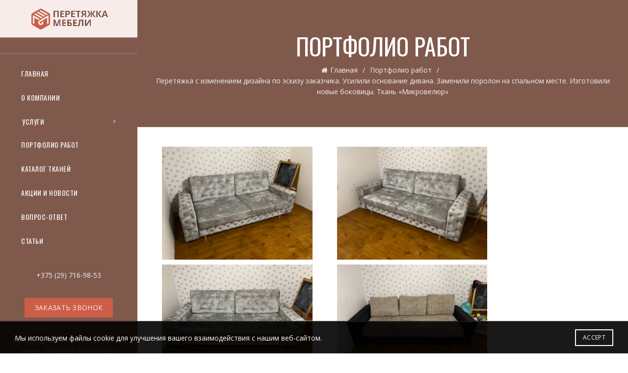

--- FILE ---
content_type: text/html; charset=UTF-8
request_url: https://vlmebel.by/portfolio/divan-16/
body_size: 21423
content:
<!DOCTYPE html>
<!--[if IE 8]>
<html class="ie ie8" lang="ru-RU">
<![endif]-->
<!--[if !(IE 7) & !(IE 8)]><!-->
<html lang="ru-RU">
<!--<![endif]-->
<head>
	<script>
		!function (w, d, t) {
		  w.TiktokAnalyticsObject=t;var ttq=w[t]=w[t]||[];ttq.methods=["page","track","identify","instances","debug","on","off","once","ready","alias","group","enableCookie","disableCookie"],ttq.setAndDefer=function(t,e){t[e]=function(){t.push([e].concat(Array.prototype.slice.call(arguments,0)))}};for(var i=0;i<ttq.methods.length;i++)ttq.setAndDefer(ttq,ttq.methods[i]);ttq.instance=function(t){for(var e=ttq._i[t]||[],n=0;n<ttq.methods.length;n++
)ttq.setAndDefer(e,ttq.methods[n]);return e},ttq.load=function(e,n){var i="https://analytics.tiktok.com/i18n/pixel/events.js";ttq._i=ttq._i||{},ttq._i[e]=[],ttq._i[e]._u=i,ttq._t=ttq._t||{},ttq._t[e]=+new Date,ttq._o=ttq._o||{},ttq._o[e]=n||{};n=document.createElement("script");n.type="text/javascript",n.async=!0,n.src=i+"?sdkid="+e+"&lib="+t;e=document.getElementsByTagName("script")[0];e.parentNode.insertBefore(n,e)};
		
		  ttq.load('CE7MQDJC77U118FBBBH0');
		  ttq.page();
		}(window, document, 'ttq');
	</script>	
<!-- Yandex.Metrika counter -->
<script type="text/javascript" >
   (function(m,e,t,r,i,k,a){m[i]=m[i]||function(){(m[i].a=m[i].a||[]).push(arguments)};
   m[i].l=1*new Date();k=e.createElement(t),a=e.getElementsByTagName(t)[0],k.async=1,k.src=r,a.parentNode.insertBefore(k,a)})
   (window, document, "script", "https://mc.yandex.ru/metrika/tag.js", "ym");

   ym(44849890, "init", {
        clickmap:true,
        trackLinks:true,
        accurateTrackBounce:true,
        webvisor:true,
        ecommerce:"dataLayer"
   });
</script>
<noscript><div><img src="https://mc.yandex.ru/watch/44849890" style="position:absolute; left:-9999px;" alt="" /></div></noscript>
<!-- /Yandex.Metrika counter -->
	<meta charset="UTF-8">
	<meta name="viewport" content="width=device-width, initial-scale=1.0, maximum-scale=1.0, user-scalable=no">
	<link rel="profile" href="http://gmpg.org/xfn/11">
	<link rel="pingback" href="https://vlmebel.by/xmlrpc.php">
<meta name="yandex-verification" content="9a11ad7f51809839" />
	<meta name='robots' content='index, follow, max-image-preview:large, max-snippet:-1, max-video-preview:-1' />

			<!-- Facebook Pixel Code -->
			<script>
			!function(f,b,e,v,n,t,s){if(f.fbq)return;n=f.fbq=function(){n.callMethod?
			n.callMethod.apply(n,arguments):n.queue.push(arguments)};if(!f._fbq)f._fbq=n;
			n.push=n;n.loaded=!0;n.version='2.0';n.queue=[];t=b.createElement(e);t.async=!0;
			t.src=v;s=b.getElementsByTagName(e)[0];s.parentNode.insertBefore(t,s)}(window,
			document,'script','https://connect.facebook.net/en_US/fbevents.js' );
			fbq( "init", 683589679957523 );			</script>
			<!-- DO NOT MODIFY -->
			<!-- End Facebook Pixel Code -->

			
	<!-- This site is optimized with the Yoast SEO plugin v26.7 - https://yoast.com/wordpress/plugins/seo/ -->
	<title>Перетяжка с изменением дизайна по эскизу заказчика. Усилили основание дивана. Заменили поролон на спальном месте. Изготовили новые боковицы. Ткань «Микровелюр» | Перетяжка мягкой мебели</title>
	<meta name="description" content="Перетяжка с изменением дизайна по эскизу заказчика. Усилили основание дивана. Заменили поролон на спальном месте. Изготовили новые боковицы." />
	<link rel="canonical" href="https://vlmebel.by/portfolio/divan-16/" />
	<meta property="og:locale" content="ru_RU" />
	<meta property="og:type" content="article" />
	<meta property="og:title" content="Перетяжка с изменением дизайна по эскизу заказчика" />
	<meta property="og:description" content="Перетяжка с изменением дизайна по эскизу заказчика. Усилили основание дивана. Заменили поролон на спальном месте. Изготовили новые боковицы." />
	<meta property="og:url" content="https://vlmebel.by/portfolio/divan-16/" />
	<meta property="og:site_name" content="Перетяжка мягкой мебели" />
	<meta property="article:modified_time" content="2022-11-13T19:24:25+00:00" />
	<meta property="og:image" content="http://vlmebel.by/wp-content/uploads/2021/07/logo-1.png" />
	<meta property="og:image:width" content="900" />
	<meta property="og:image:height" content="306" />
	<meta property="og:image:type" content="image/png" />
	<meta name="twitter:card" content="summary_large_image" />
	<meta name="twitter:title" content="Перетяжка с изменением дизайна по эскизу заказчика" />
	<meta name="twitter:description" content="Перетяжка с изменением дизайна по эскизу заказчика. Усилили основание дивана. Заменили поролон на спальном месте. Изготовили новые боковицы." />
	<meta name="twitter:image" content="https://vlmebel.by/wp-content/uploads/2021/07/logo-1.png" />
	<meta name="twitter:label1" content="Примерное время для чтения" />
	<meta name="twitter:data1" content="1 минута" />
	<script type="application/ld+json" class="yoast-schema-graph">{"@context":"https://schema.org","@graph":[{"@type":"WebPage","@id":"https://vlmebel.by/portfolio/divan-16/","url":"https://vlmebel.by/portfolio/divan-16/","name":"Перетяжка с изменением дизайна по эскизу заказчика. Усилили основание дивана. Заменили поролон на спальном месте. Изготовили новые боковицы. Ткань «Микровелюр» | Перетяжка мягкой мебели","isPartOf":{"@id":"https://vlmebel.by/#website"},"primaryImageOfPage":{"@id":"https://vlmebel.by/portfolio/divan-16/#primaryimage"},"image":{"@id":"https://vlmebel.by/portfolio/divan-16/#primaryimage"},"thumbnailUrl":"https://vlmebel.by/wp-content/uploads/2021/06/photo_2022-10-25_23-06-00.jpg","datePublished":"2021-06-01T12:12:59+00:00","dateModified":"2022-11-13T19:24:25+00:00","description":"Перетяжка с изменением дизайна по эскизу заказчика. Усилили основание дивана. Заменили поролон на спальном месте. Изготовили новые боковицы.","breadcrumb":{"@id":"https://vlmebel.by/portfolio/divan-16/#breadcrumb"},"inLanguage":"ru-RU","potentialAction":[{"@type":"ReadAction","target":["https://vlmebel.by/portfolio/divan-16/"]}]},{"@type":"ImageObject","inLanguage":"ru-RU","@id":"https://vlmebel.by/portfolio/divan-16/#primaryimage","url":"https://vlmebel.by/wp-content/uploads/2021/06/photo_2022-10-25_23-06-00.jpg","contentUrl":"https://vlmebel.by/wp-content/uploads/2021/06/photo_2022-10-25_23-06-00.jpg","width":1280,"height":960},{"@type":"BreadcrumbList","@id":"https://vlmebel.by/portfolio/divan-16/#breadcrumb","itemListElement":[{"@type":"ListItem","position":1,"name":"Главная страница","item":"https://vlmebel.by/"},{"@type":"ListItem","position":2,"name":"Портфолио","item":"https://vlmebel.by/portfolio/"},{"@type":"ListItem","position":3,"name":"Перетяжка с изменением дизайна по эскизу заказчика. Усилили основание дивана. Заменили поролон на спальном месте. Изготовили новые боковицы. Ткань «Микровелюр»"}]},{"@type":"WebSite","@id":"https://vlmebel.by/#website","url":"https://vlmebel.by/","name":"Перетяжка мягкой мебели","description":"Минск и Минская область","publisher":{"@id":"https://vlmebel.by/#organization"},"potentialAction":[{"@type":"SearchAction","target":{"@type":"EntryPoint","urlTemplate":"https://vlmebel.by/?s={search_term_string}"},"query-input":{"@type":"PropertyValueSpecification","valueRequired":true,"valueName":"search_term_string"}}],"inLanguage":"ru-RU"},{"@type":"Organization","@id":"https://vlmebel.by/#organization","name":"Перетяжка и ремонт мягкой мебели","url":"https://vlmebel.by/","logo":{"@type":"ImageObject","inLanguage":"ru-RU","@id":"https://vlmebel.by/#/schema/logo/image/","url":"http://vlmebel.by/wp-content/uploads/2021/07/logo.png","contentUrl":"http://vlmebel.by/wp-content/uploads/2021/07/logo.png","width":900,"height":306,"caption":"Перетяжка и ремонт мягкой мебели"},"image":{"@id":"https://vlmebel.by/#/schema/logo/image/"}}]}</script>
	<!-- / Yoast SEO plugin. -->


<link rel='dns-prefetch' href='//fonts.googleapis.com' />
<link rel="alternate" type="application/rss+xml" title="Перетяжка мягкой мебели &raquo; Лента" href="https://vlmebel.by/feed/" />
<link rel="alternate" type="application/rss+xml" title="Перетяжка мягкой мебели &raquo; Лента комментариев" href="https://vlmebel.by/comments/feed/" />
<link rel="alternate" type="application/rss+xml" title="Перетяжка мягкой мебели &raquo; Лента комментариев к &laquo;Перетяжка с изменением дизайна по эскизу заказчика. Усилили основание дивана. Заменили поролон на спальном месте. Изготовили новые боковицы. Ткань «Микровелюр»&raquo;" href="https://vlmebel.by/portfolio/divan-16/feed/" />
<link rel="alternate" title="oEmbed (JSON)" type="application/json+oembed" href="https://vlmebel.by/wp-json/oembed/1.0/embed?url=https%3A%2F%2Fvlmebel.by%2Fportfolio%2Fdivan-16%2F" />
<link rel="alternate" title="oEmbed (XML)" type="text/xml+oembed" href="https://vlmebel.by/wp-json/oembed/1.0/embed?url=https%3A%2F%2Fvlmebel.by%2Fportfolio%2Fdivan-16%2F&#038;format=xml" />
<style id='wp-img-auto-sizes-contain-inline-css' type='text/css'>
img:is([sizes=auto i],[sizes^="auto," i]){contain-intrinsic-size:3000px 1500px}
/*# sourceURL=wp-img-auto-sizes-contain-inline-css */
</style>
<style id='wp-emoji-styles-inline-css' type='text/css'>

	img.wp-smiley, img.emoji {
		display: inline !important;
		border: none !important;
		box-shadow: none !important;
		height: 1em !important;
		width: 1em !important;
		margin: 0 0.07em !important;
		vertical-align: -0.1em !important;
		background: none !important;
		padding: 0 !important;
	}
/*# sourceURL=wp-emoji-styles-inline-css */
</style>
<style id='wp-block-library-inline-css' type='text/css'>
:root{--wp-block-synced-color:#7a00df;--wp-block-synced-color--rgb:122,0,223;--wp-bound-block-color:var(--wp-block-synced-color);--wp-editor-canvas-background:#ddd;--wp-admin-theme-color:#007cba;--wp-admin-theme-color--rgb:0,124,186;--wp-admin-theme-color-darker-10:#006ba1;--wp-admin-theme-color-darker-10--rgb:0,107,160.5;--wp-admin-theme-color-darker-20:#005a87;--wp-admin-theme-color-darker-20--rgb:0,90,135;--wp-admin-border-width-focus:2px}@media (min-resolution:192dpi){:root{--wp-admin-border-width-focus:1.5px}}.wp-element-button{cursor:pointer}:root .has-very-light-gray-background-color{background-color:#eee}:root .has-very-dark-gray-background-color{background-color:#313131}:root .has-very-light-gray-color{color:#eee}:root .has-very-dark-gray-color{color:#313131}:root .has-vivid-green-cyan-to-vivid-cyan-blue-gradient-background{background:linear-gradient(135deg,#00d084,#0693e3)}:root .has-purple-crush-gradient-background{background:linear-gradient(135deg,#34e2e4,#4721fb 50%,#ab1dfe)}:root .has-hazy-dawn-gradient-background{background:linear-gradient(135deg,#faaca8,#dad0ec)}:root .has-subdued-olive-gradient-background{background:linear-gradient(135deg,#fafae1,#67a671)}:root .has-atomic-cream-gradient-background{background:linear-gradient(135deg,#fdd79a,#004a59)}:root .has-nightshade-gradient-background{background:linear-gradient(135deg,#330968,#31cdcf)}:root .has-midnight-gradient-background{background:linear-gradient(135deg,#020381,#2874fc)}:root{--wp--preset--font-size--normal:16px;--wp--preset--font-size--huge:42px}.has-regular-font-size{font-size:1em}.has-larger-font-size{font-size:2.625em}.has-normal-font-size{font-size:var(--wp--preset--font-size--normal)}.has-huge-font-size{font-size:var(--wp--preset--font-size--huge)}.has-text-align-center{text-align:center}.has-text-align-left{text-align:left}.has-text-align-right{text-align:right}.has-fit-text{white-space:nowrap!important}#end-resizable-editor-section{display:none}.aligncenter{clear:both}.items-justified-left{justify-content:flex-start}.items-justified-center{justify-content:center}.items-justified-right{justify-content:flex-end}.items-justified-space-between{justify-content:space-between}.screen-reader-text{border:0;clip-path:inset(50%);height:1px;margin:-1px;overflow:hidden;padding:0;position:absolute;width:1px;word-wrap:normal!important}.screen-reader-text:focus{background-color:#ddd;clip-path:none;color:#444;display:block;font-size:1em;height:auto;left:5px;line-height:normal;padding:15px 23px 14px;text-decoration:none;top:5px;width:auto;z-index:100000}html :where(.has-border-color){border-style:solid}html :where([style*=border-top-color]){border-top-style:solid}html :where([style*=border-right-color]){border-right-style:solid}html :where([style*=border-bottom-color]){border-bottom-style:solid}html :where([style*=border-left-color]){border-left-style:solid}html :where([style*=border-width]){border-style:solid}html :where([style*=border-top-width]){border-top-style:solid}html :where([style*=border-right-width]){border-right-style:solid}html :where([style*=border-bottom-width]){border-bottom-style:solid}html :where([style*=border-left-width]){border-left-style:solid}html :where(img[class*=wp-image-]){height:auto;max-width:100%}:where(figure){margin:0 0 1em}html :where(.is-position-sticky){--wp-admin--admin-bar--position-offset:var(--wp-admin--admin-bar--height,0px)}@media screen and (max-width:600px){html :where(.is-position-sticky){--wp-admin--admin-bar--position-offset:0px}}

/*# sourceURL=wp-block-library-inline-css */
</style><style id='global-styles-inline-css' type='text/css'>
:root{--wp--preset--aspect-ratio--square: 1;--wp--preset--aspect-ratio--4-3: 4/3;--wp--preset--aspect-ratio--3-4: 3/4;--wp--preset--aspect-ratio--3-2: 3/2;--wp--preset--aspect-ratio--2-3: 2/3;--wp--preset--aspect-ratio--16-9: 16/9;--wp--preset--aspect-ratio--9-16: 9/16;--wp--preset--color--black: #000000;--wp--preset--color--cyan-bluish-gray: #abb8c3;--wp--preset--color--white: #ffffff;--wp--preset--color--pale-pink: #f78da7;--wp--preset--color--vivid-red: #cf2e2e;--wp--preset--color--luminous-vivid-orange: #ff6900;--wp--preset--color--luminous-vivid-amber: #fcb900;--wp--preset--color--light-green-cyan: #7bdcb5;--wp--preset--color--vivid-green-cyan: #00d084;--wp--preset--color--pale-cyan-blue: #8ed1fc;--wp--preset--color--vivid-cyan-blue: #0693e3;--wp--preset--color--vivid-purple: #9b51e0;--wp--preset--gradient--vivid-cyan-blue-to-vivid-purple: linear-gradient(135deg,rgb(6,147,227) 0%,rgb(155,81,224) 100%);--wp--preset--gradient--light-green-cyan-to-vivid-green-cyan: linear-gradient(135deg,rgb(122,220,180) 0%,rgb(0,208,130) 100%);--wp--preset--gradient--luminous-vivid-amber-to-luminous-vivid-orange: linear-gradient(135deg,rgb(252,185,0) 0%,rgb(255,105,0) 100%);--wp--preset--gradient--luminous-vivid-orange-to-vivid-red: linear-gradient(135deg,rgb(255,105,0) 0%,rgb(207,46,46) 100%);--wp--preset--gradient--very-light-gray-to-cyan-bluish-gray: linear-gradient(135deg,rgb(238,238,238) 0%,rgb(169,184,195) 100%);--wp--preset--gradient--cool-to-warm-spectrum: linear-gradient(135deg,rgb(74,234,220) 0%,rgb(151,120,209) 20%,rgb(207,42,186) 40%,rgb(238,44,130) 60%,rgb(251,105,98) 80%,rgb(254,248,76) 100%);--wp--preset--gradient--blush-light-purple: linear-gradient(135deg,rgb(255,206,236) 0%,rgb(152,150,240) 100%);--wp--preset--gradient--blush-bordeaux: linear-gradient(135deg,rgb(254,205,165) 0%,rgb(254,45,45) 50%,rgb(107,0,62) 100%);--wp--preset--gradient--luminous-dusk: linear-gradient(135deg,rgb(255,203,112) 0%,rgb(199,81,192) 50%,rgb(65,88,208) 100%);--wp--preset--gradient--pale-ocean: linear-gradient(135deg,rgb(255,245,203) 0%,rgb(182,227,212) 50%,rgb(51,167,181) 100%);--wp--preset--gradient--electric-grass: linear-gradient(135deg,rgb(202,248,128) 0%,rgb(113,206,126) 100%);--wp--preset--gradient--midnight: linear-gradient(135deg,rgb(2,3,129) 0%,rgb(40,116,252) 100%);--wp--preset--font-size--small: 13px;--wp--preset--font-size--medium: 20px;--wp--preset--font-size--large: 36px;--wp--preset--font-size--x-large: 42px;--wp--preset--spacing--20: 0.44rem;--wp--preset--spacing--30: 0.67rem;--wp--preset--spacing--40: 1rem;--wp--preset--spacing--50: 1.5rem;--wp--preset--spacing--60: 2.25rem;--wp--preset--spacing--70: 3.38rem;--wp--preset--spacing--80: 5.06rem;--wp--preset--shadow--natural: 6px 6px 9px rgba(0, 0, 0, 0.2);--wp--preset--shadow--deep: 12px 12px 50px rgba(0, 0, 0, 0.4);--wp--preset--shadow--sharp: 6px 6px 0px rgba(0, 0, 0, 0.2);--wp--preset--shadow--outlined: 6px 6px 0px -3px rgb(255, 255, 255), 6px 6px rgb(0, 0, 0);--wp--preset--shadow--crisp: 6px 6px 0px rgb(0, 0, 0);}:where(.is-layout-flex){gap: 0.5em;}:where(.is-layout-grid){gap: 0.5em;}body .is-layout-flex{display: flex;}.is-layout-flex{flex-wrap: wrap;align-items: center;}.is-layout-flex > :is(*, div){margin: 0;}body .is-layout-grid{display: grid;}.is-layout-grid > :is(*, div){margin: 0;}:where(.wp-block-columns.is-layout-flex){gap: 2em;}:where(.wp-block-columns.is-layout-grid){gap: 2em;}:where(.wp-block-post-template.is-layout-flex){gap: 1.25em;}:where(.wp-block-post-template.is-layout-grid){gap: 1.25em;}.has-black-color{color: var(--wp--preset--color--black) !important;}.has-cyan-bluish-gray-color{color: var(--wp--preset--color--cyan-bluish-gray) !important;}.has-white-color{color: var(--wp--preset--color--white) !important;}.has-pale-pink-color{color: var(--wp--preset--color--pale-pink) !important;}.has-vivid-red-color{color: var(--wp--preset--color--vivid-red) !important;}.has-luminous-vivid-orange-color{color: var(--wp--preset--color--luminous-vivid-orange) !important;}.has-luminous-vivid-amber-color{color: var(--wp--preset--color--luminous-vivid-amber) !important;}.has-light-green-cyan-color{color: var(--wp--preset--color--light-green-cyan) !important;}.has-vivid-green-cyan-color{color: var(--wp--preset--color--vivid-green-cyan) !important;}.has-pale-cyan-blue-color{color: var(--wp--preset--color--pale-cyan-blue) !important;}.has-vivid-cyan-blue-color{color: var(--wp--preset--color--vivid-cyan-blue) !important;}.has-vivid-purple-color{color: var(--wp--preset--color--vivid-purple) !important;}.has-black-background-color{background-color: var(--wp--preset--color--black) !important;}.has-cyan-bluish-gray-background-color{background-color: var(--wp--preset--color--cyan-bluish-gray) !important;}.has-white-background-color{background-color: var(--wp--preset--color--white) !important;}.has-pale-pink-background-color{background-color: var(--wp--preset--color--pale-pink) !important;}.has-vivid-red-background-color{background-color: var(--wp--preset--color--vivid-red) !important;}.has-luminous-vivid-orange-background-color{background-color: var(--wp--preset--color--luminous-vivid-orange) !important;}.has-luminous-vivid-amber-background-color{background-color: var(--wp--preset--color--luminous-vivid-amber) !important;}.has-light-green-cyan-background-color{background-color: var(--wp--preset--color--light-green-cyan) !important;}.has-vivid-green-cyan-background-color{background-color: var(--wp--preset--color--vivid-green-cyan) !important;}.has-pale-cyan-blue-background-color{background-color: var(--wp--preset--color--pale-cyan-blue) !important;}.has-vivid-cyan-blue-background-color{background-color: var(--wp--preset--color--vivid-cyan-blue) !important;}.has-vivid-purple-background-color{background-color: var(--wp--preset--color--vivid-purple) !important;}.has-black-border-color{border-color: var(--wp--preset--color--black) !important;}.has-cyan-bluish-gray-border-color{border-color: var(--wp--preset--color--cyan-bluish-gray) !important;}.has-white-border-color{border-color: var(--wp--preset--color--white) !important;}.has-pale-pink-border-color{border-color: var(--wp--preset--color--pale-pink) !important;}.has-vivid-red-border-color{border-color: var(--wp--preset--color--vivid-red) !important;}.has-luminous-vivid-orange-border-color{border-color: var(--wp--preset--color--luminous-vivid-orange) !important;}.has-luminous-vivid-amber-border-color{border-color: var(--wp--preset--color--luminous-vivid-amber) !important;}.has-light-green-cyan-border-color{border-color: var(--wp--preset--color--light-green-cyan) !important;}.has-vivid-green-cyan-border-color{border-color: var(--wp--preset--color--vivid-green-cyan) !important;}.has-pale-cyan-blue-border-color{border-color: var(--wp--preset--color--pale-cyan-blue) !important;}.has-vivid-cyan-blue-border-color{border-color: var(--wp--preset--color--vivid-cyan-blue) !important;}.has-vivid-purple-border-color{border-color: var(--wp--preset--color--vivid-purple) !important;}.has-vivid-cyan-blue-to-vivid-purple-gradient-background{background: var(--wp--preset--gradient--vivid-cyan-blue-to-vivid-purple) !important;}.has-light-green-cyan-to-vivid-green-cyan-gradient-background{background: var(--wp--preset--gradient--light-green-cyan-to-vivid-green-cyan) !important;}.has-luminous-vivid-amber-to-luminous-vivid-orange-gradient-background{background: var(--wp--preset--gradient--luminous-vivid-amber-to-luminous-vivid-orange) !important;}.has-luminous-vivid-orange-to-vivid-red-gradient-background{background: var(--wp--preset--gradient--luminous-vivid-orange-to-vivid-red) !important;}.has-very-light-gray-to-cyan-bluish-gray-gradient-background{background: var(--wp--preset--gradient--very-light-gray-to-cyan-bluish-gray) !important;}.has-cool-to-warm-spectrum-gradient-background{background: var(--wp--preset--gradient--cool-to-warm-spectrum) !important;}.has-blush-light-purple-gradient-background{background: var(--wp--preset--gradient--blush-light-purple) !important;}.has-blush-bordeaux-gradient-background{background: var(--wp--preset--gradient--blush-bordeaux) !important;}.has-luminous-dusk-gradient-background{background: var(--wp--preset--gradient--luminous-dusk) !important;}.has-pale-ocean-gradient-background{background: var(--wp--preset--gradient--pale-ocean) !important;}.has-electric-grass-gradient-background{background: var(--wp--preset--gradient--electric-grass) !important;}.has-midnight-gradient-background{background: var(--wp--preset--gradient--midnight) !important;}.has-small-font-size{font-size: var(--wp--preset--font-size--small) !important;}.has-medium-font-size{font-size: var(--wp--preset--font-size--medium) !important;}.has-large-font-size{font-size: var(--wp--preset--font-size--large) !important;}.has-x-large-font-size{font-size: var(--wp--preset--font-size--x-large) !important;}
/*# sourceURL=global-styles-inline-css */
</style>

<style id='classic-theme-styles-inline-css' type='text/css'>
/*! This file is auto-generated */
.wp-block-button__link{color:#fff;background-color:#32373c;border-radius:9999px;box-shadow:none;text-decoration:none;padding:calc(.667em + 2px) calc(1.333em + 2px);font-size:1.125em}.wp-block-file__button{background:#32373c;color:#fff;text-decoration:none}
/*# sourceURL=/wp-includes/css/classic-themes.min.css */
</style>
<style id='woocommerce-inline-inline-css' type='text/css'>
.woocommerce form .form-row .required { visibility: visible; }
/*# sourceURL=woocommerce-inline-inline-css */
</style>
<link rel='stylesheet' id='js_composer_front-css' href='https://vlmebel.by/wp-content/plugins/js_composer/assets/css/js_composer.min.css?ver=6.6.0' type='text/css' media='all' />
<link rel='stylesheet' id='bootstrap-css' href='https://vlmebel.by/wp-content/themes/basel/css/bootstrap.min.css?ver=5.4.2' type='text/css' media='all' />
<link rel='stylesheet' id='basel-style-css' href='https://vlmebel.by/wp-content/themes/basel/style.min.css?ver=5.4.2' type='text/css' media='all' />
<link rel='stylesheet' id='child-style-css' href='https://vlmebel.by/wp-content/themes/basel-child/style.css?ver=5.4.2' type='text/css' media='all' />
<link rel='stylesheet' id='vc_font_awesome_5_shims-css' href='https://vlmebel.by/wp-content/plugins/js_composer/assets/lib/bower/font-awesome/css/v4-shims.min.css?ver=6.6.0' type='text/css' media='all' />
<link rel='stylesheet' id='vc_font_awesome_5-css' href='https://vlmebel.by/wp-content/plugins/js_composer/assets/lib/bower/font-awesome/css/all.min.css?ver=6.6.0' type='text/css' media='all' />
<link rel='stylesheet' id='xts-google-fonts-css' href='//fonts.googleapis.com/css?family=Open+Sans%3A300%2C300italic%2C400%2C400italic%2C600%2C600italic%2C700%2C700italic%2C800%2C800italic%7COswald%3A200%2C300%2C400%2C500%2C600%2C700&#038;ver=5.4.2' type='text/css' media='all' />
<link rel='stylesheet' id='basel-dynamic-style-css' href='https://vlmebel.by/wp-content/uploads/2021/07/basel-dynamic-1625823369.css?ver=5.4.2' type='text/css' media='all' />
<script type="text/template" id="tmpl-variation-template">
	<div class="woocommerce-variation-description">{{{ data.variation.variation_description }}}</div>
	<div class="woocommerce-variation-price">{{{ data.variation.price_html }}}</div>
	<div class="woocommerce-variation-availability">{{{ data.variation.availability_html }}}</div>
</script>
<script type="text/template" id="tmpl-unavailable-variation-template">
	<p>Sorry, this product is unavailable. Please choose a different combination.</p>
</script>
<script type="text/javascript" src="https://vlmebel.by/wp-includes/js/jquery/jquery.min.js?ver=3.7.1" id="jquery-core-js"></script>
<script type="text/javascript" src="https://vlmebel.by/wp-includes/js/jquery/jquery-migrate.min.js?ver=3.4.1" id="jquery-migrate-js"></script>
<script type="text/javascript" src="https://vlmebel.by/wp-content/plugins/woocommerce/assets/js/jquery-blockui/jquery.blockUI.min.js?ver=2.7.0-wc.7.1.0" id="jquery-blockui-js"></script>
<script type="text/javascript" id="wc-add-to-cart-js-extra">
/* <![CDATA[ */
var wc_add_to_cart_params = {"ajax_url":"/wp-admin/admin-ajax.php","wc_ajax_url":"/?wc-ajax=%%endpoint%%","i18n_view_cart":"View cart","cart_url":"https://vlmebel.by/cart/","is_cart":"","cart_redirect_after_add":"no"};
//# sourceURL=wc-add-to-cart-js-extra
/* ]]> */
</script>
<script type="text/javascript" src="https://vlmebel.by/wp-content/plugins/woocommerce/assets/js/frontend/add-to-cart.min.js?ver=7.1.0" id="wc-add-to-cart-js"></script>
<script type="text/javascript" src="https://vlmebel.by/wp-content/plugins/js_composer/assets/js/vendors/woocommerce-add-to-cart.js?ver=6.6.0" id="vc_woocommerce-add-to-cart-js-js"></script>
<link rel="https://api.w.org/" href="https://vlmebel.by/wp-json/" /><link rel="EditURI" type="application/rsd+xml" title="RSD" href="https://vlmebel.by/xmlrpc.php?rsd" />
<meta name="generator" content="WordPress 6.9" />
<meta name="generator" content="WooCommerce 7.1.0" />
<link rel='shortlink' href='https://vlmebel.by/?p=872' />
<meta name="theme-color" content="">        <style> 
            	
			/* Shop popup */
			
			.basel-promo-popup {
			   max-width: 900px;
			}
	
            .site-logo {
                width: 20%;
            }    

            .site-logo img {
                max-width: 165px;
                max-height: 95px;
            }    

                            .right-column {
                    width: 250px;
                }  
            
                            .basel-woocommerce-layered-nav .basel-scroll {
                    max-height: 280px;
                }
            
			/* header Banner */
			.header-banner {
				height: 40px;
			}
	
			.header-banner-display .website-wrapper {
				margin-top:40px;
			}	

            /* Topbar height configs */

			.topbar-menu ul > li {
				line-height: 42px;
			}
			
			.topbar-wrapp,
			.topbar-content:before {
				height: 42px;
			}
			
			.sticky-header-prepared.basel-top-bar-on .header-shop, 
			.sticky-header-prepared.basel-top-bar-on .header-split,
			.enable-sticky-header.basel-header-overlap.basel-top-bar-on .main-header {
				top: 42px;
			}

            /* Header height configs */

            /* Limit logo image height for according to header height */
            .site-logo img {
                max-height: 95px;
            } 

            /* And for sticky header logo also */
            .act-scroll .site-logo img,
            .header-clone .site-logo img {
                max-height: 75px;
            }   

            /* Set sticky headers height for cloned headers based on menu links line height */
            .header-clone .main-nav .menu > li > a {
                height: 75px;
                line-height: 75px;
            } 

            /* Height for switch logos */

            .sticky-header-real:not(.global-header-menu-top) .switch-logo-enable .basel-logo {
                height: 95px;
            }

            .sticky-header-real:not(.global-header-menu-top) .act-scroll .switch-logo-enable .basel-logo {
                height: 75px;
            }

            .sticky-header-real:not(.global-header-menu-top) .act-scroll .switch-logo-enable {
                transform: translateY(-75px);
                -webkit-transform: translateY(-75px);
            }

            
            
            
            
            /* Page headings settings for heading overlap. Calculate on the header height base */

            .basel-header-overlap .title-size-default,
            .basel-header-overlap .title-size-small,
            .basel-header-overlap .title-shop.without-title.title-size-default,
            .basel-header-overlap .title-shop.without-title.title-size-small {
                padding-top: 135px;
            }


            .basel-header-overlap .title-shop.without-title.title-size-large,
            .basel-header-overlap .title-size-large {
                padding-top: 215px;
            }

            @media (max-width: 991px) {

				/* header Banner */
				.header-banner {
					height: 40px;
				}
	
				.header-banner-display .website-wrapper {
					margin-top:40px;
				}

	            /* Topbar height configs */
				.topbar-menu ul > li {
					line-height: 38px;
				}
				
				.topbar-wrapp,
				.topbar-content:before {
					height: 38px;
				}
				
				.sticky-header-prepared.basel-top-bar-on .header-shop, 
				.sticky-header-prepared.basel-top-bar-on .header-split,
				.enable-sticky-header.basel-header-overlap.basel-top-bar-on .main-header {
					top: 38px;
				}

                /* Set header height for mobile devices */
                .main-header .wrapp-header {
                    min-height: 60px;
                } 

                /* Limit logo image height for mobile according to mobile header height */
                .site-logo img {
                    max-height: 60px;
                }   

                /* Limit logo on sticky header. Both header real and header cloned */
                .act-scroll .site-logo img,
                .header-clone .site-logo img {
                    max-height: 60px;
                }

                /* Height for switch logos */

                .main-header .switch-logo-enable .basel-logo {
                    height: 60px;
                }

                .sticky-header-real:not(.global-header-menu-top) .act-scroll .switch-logo-enable .basel-logo {
                    height: 60px;
                }

                .sticky-header-real:not(.global-header-menu-top) .act-scroll .switch-logo-enable {
                    transform: translateY(-60px);
                    -webkit-transform: translateY(-60px);
                }

                /* Page headings settings for heading overlap. Calculate on the MOBILE header height base */
                .basel-header-overlap .title-size-default,
                .basel-header-overlap .title-size-small,
                .basel-header-overlap .title-shop.without-title.title-size-default,
                .basel-header-overlap .title-shop.without-title.title-size-small {
                    padding-top: 80px;
                }

                .basel-header-overlap .title-shop.without-title.title-size-large,
                .basel-header-overlap .title-size-large {
                    padding-top: 120px;
                }
 
            }

                 
                    </style>
        
        
			<noscript><style>.woocommerce-product-gallery{ opacity: 1 !important; }</style></noscript>
	
<!-- Meta Pixel Code -->
<script type='text/javascript'>
!function(f,b,e,v,n,t,s){if(f.fbq)return;n=f.fbq=function(){n.callMethod?
n.callMethod.apply(n,arguments):n.queue.push(arguments)};if(!f._fbq)f._fbq=n;
n.push=n;n.loaded=!0;n.version='2.0';n.queue=[];t=b.createElement(e);t.async=!0;
t.src=v;s=b.getElementsByTagName(e)[0];s.parentNode.insertBefore(t,s)}(window,
document,'script','https://connect.facebook.net/en_US/fbevents.js');
</script>
<!-- End Meta Pixel Code -->
<script type='text/javascript'>
  fbq('init', '827483401867560', {}, {
    "agent": "wordpress-6.9-3.0.8"
});
  </script><script type='text/javascript'>
  fbq('track', 'PageView', []);
  </script>
<!-- Meta Pixel Code -->
<noscript>
<img height="1" width="1" style="display:none" alt="fbpx"
src="https://www.facebook.com/tr?id=827483401867560&ev=PageView&noscript=1" />
</noscript>
<!-- End Meta Pixel Code -->
<meta name="generator" content="Powered by WPBakery Page Builder - drag and drop page builder for WordPress."/>
<meta name="generator" content="Powered by Slider Revolution 6.6.5 - responsive, Mobile-Friendly Slider Plugin for WordPress with comfortable drag and drop interface." />
<link rel="icon" href="https://vlmebel.by/wp-content/uploads/2021/07/cropped-logo-2-32x32.png" sizes="32x32" />
<link rel="icon" href="https://vlmebel.by/wp-content/uploads/2021/07/cropped-logo-2-192x192.png" sizes="192x192" />
<link rel="apple-touch-icon" href="https://vlmebel.by/wp-content/uploads/2021/07/cropped-logo-2-180x180.png" />
<meta name="msapplication-TileImage" content="https://vlmebel.by/wp-content/uploads/2021/07/cropped-logo-2-270x270.png" />
<script>function setREVStartSize(e){
			//window.requestAnimationFrame(function() {
				window.RSIW = window.RSIW===undefined ? window.innerWidth : window.RSIW;
				window.RSIH = window.RSIH===undefined ? window.innerHeight : window.RSIH;
				try {
					var pw = document.getElementById(e.c).parentNode.offsetWidth,
						newh;
					pw = pw===0 || isNaN(pw) || (e.l=="fullwidth" || e.layout=="fullwidth") ? window.RSIW : pw;
					e.tabw = e.tabw===undefined ? 0 : parseInt(e.tabw);
					e.thumbw = e.thumbw===undefined ? 0 : parseInt(e.thumbw);
					e.tabh = e.tabh===undefined ? 0 : parseInt(e.tabh);
					e.thumbh = e.thumbh===undefined ? 0 : parseInt(e.thumbh);
					e.tabhide = e.tabhide===undefined ? 0 : parseInt(e.tabhide);
					e.thumbhide = e.thumbhide===undefined ? 0 : parseInt(e.thumbhide);
					e.mh = e.mh===undefined || e.mh=="" || e.mh==="auto" ? 0 : parseInt(e.mh,0);
					if(e.layout==="fullscreen" || e.l==="fullscreen")
						newh = Math.max(e.mh,window.RSIH);
					else{
						e.gw = Array.isArray(e.gw) ? e.gw : [e.gw];
						for (var i in e.rl) if (e.gw[i]===undefined || e.gw[i]===0) e.gw[i] = e.gw[i-1];
						e.gh = e.el===undefined || e.el==="" || (Array.isArray(e.el) && e.el.length==0)? e.gh : e.el;
						e.gh = Array.isArray(e.gh) ? e.gh : [e.gh];
						for (var i in e.rl) if (e.gh[i]===undefined || e.gh[i]===0) e.gh[i] = e.gh[i-1];
											
						var nl = new Array(e.rl.length),
							ix = 0,
							sl;
						e.tabw = e.tabhide>=pw ? 0 : e.tabw;
						e.thumbw = e.thumbhide>=pw ? 0 : e.thumbw;
						e.tabh = e.tabhide>=pw ? 0 : e.tabh;
						e.thumbh = e.thumbhide>=pw ? 0 : e.thumbh;
						for (var i in e.rl) nl[i] = e.rl[i]<window.RSIW ? 0 : e.rl[i];
						sl = nl[0];
						for (var i in nl) if (sl>nl[i] && nl[i]>0) { sl = nl[i]; ix=i;}
						var m = pw>(e.gw[ix]+e.tabw+e.thumbw) ? 1 : (pw-(e.tabw+e.thumbw)) / (e.gw[ix]);
						newh =  (e.gh[ix] * m) + (e.tabh + e.thumbh);
					}
					var el = document.getElementById(e.c);
					if (el!==null && el) el.style.height = newh+"px";
					el = document.getElementById(e.c+"_wrapper");
					if (el!==null && el) {
						el.style.height = newh+"px";
						el.style.display = "block";
					}
				} catch(e){
					console.log("Failure at Presize of Slider:" + e)
				}
			//});
		  };</script>
<noscript><style> .wpb_animate_when_almost_visible { opacity: 1; }</style></noscript>				<style type="text/css" id="c4wp-checkout-css">
					.woocommerce-checkout .c4wp_captcha_field {
						margin-bottom: 10px;
						margin-top: 15px;
						position: relative;
						display: inline-block;
					}
				</style>
							<style type="text/css" id="c4wp-v3-lp-form-css">
				.login #login, .login #lostpasswordform {
					min-width: 350px !important;
				}
				.wpforms-field-c4wp iframe {
					width: 100% !important;
				}
			</style>
			<meta name="google-site-verification" content="sac5LyGxgt9QJZEJkZhRQDE2wRuPO3gHxtbqdJJSDj8" />
	<!-- Facebook Pixel Code -->
<script>
!function(f,b,e,v,n,t,s)
{if(f.fbq)return;n=f.fbq=function(){n.callMethod?
n.callMethod.apply(n,arguments):n.queue.push(arguments)};
if(!f._fbq)f._fbq=n;n.push=n;n.loaded=!0;n.version='2.0';
n.queue=[];t=b.createElement(e);t.async=!0;
t.src=v;s=b.getElementsByTagName(e)[0];
s.parentNode.insertBefore(t,s)}(window, document,'script',
'https://connect.facebook.net/en_US/fbevents.js');
fbq('init', '167674455356313');
fbq('track', 'PageView');
</script>
<noscript><img height="1" width="1" style="display:none"
src="https://www.facebook.com/tr?id=167674455356313&ev=PageView&noscript=1"
/></noscript>
<!-- End Facebook Pixel Code -->
<link rel='stylesheet' id='rs-plugin-settings-css' href='https://vlmebel.by/wp-content/plugins/revslider/public/assets/css/rs6.css?ver=6.6.5' type='text/css' media='all' />
<style id='rs-plugin-settings-inline-css' type='text/css'>
#rs-demo-id {}
/*# sourceURL=rs-plugin-settings-inline-css */
</style>
</head>

<body class="wp-singular portfolio-template-default single single-portfolio postid-872 wp-theme-basel wp-child-theme-basel-child theme-basel woocommerce-no-js wrapper-wide global-cart-design-disable global-search-disable global-header-vertical mobile-nav-from-right basel-light catalog-mode-on categories-accordion-on global-wishlist-disable basel-top-bar-on basel-ajax-shop-on basel-ajax-search-on enable-sticky-header sticky-header-clone offcanvas-sidebar-tablet wpb-js-composer js-comp-ver-6.6.0 vc_responsive">
    <script type='text/javascript'>

      function updateConfig() {
        var eventsFilter = "Microdata,SubscribedButtonClick";
        var eventsFilterList = eventsFilter.split(',');
        fbq.instance.pluginConfig.set("827483401867560", 'openbridge',
          {'endpoints':
            [{
              'targetDomain': window.location.href,
              'endpoint': window.location.href + '.open-bridge'
            }],
            'eventsFilter': {
              'eventNames':eventsFilterList,
              'filteringMode':'blocklist'
            }
          }
        );
        fbq.instance.configLoaded("827483401867560");
      }

      window.onload = function() {
        var s = document.createElement('script');
        s.setAttribute('src', "https://vlmebel.by/wp-content/plugins/official-facebook-pixel/core/../js/openbridge_plugin.js");
        s.setAttribute('onload', 'updateConfig()');
        document.body.appendChild( s );
      }
    </script>					<div class="mobile-nav">
				<div class="menu-mrnx-main-menu-container"><ul id="menu-mrnx-main-menu" class="site-mobile-menu"><li id="menu-item-533" class="menu-item menu-item-type-post_type menu-item-object-page menu-item-home menu-item-533 menu-item-design-default item-event-hover"><a href="https://vlmebel.by/">Главная</a></li>
<li id="menu-item-658" class="menu-item menu-item-type-post_type menu-item-object-page menu-item-658 menu-item-design-default item-event-hover"><a href="https://vlmebel.by/o-kompanii/">О компании</a></li>
<li id="menu-item-686" class="menu-item menu-item-type-post_type menu-item-object-page menu-item-has-children menu-item-686 menu-item-design-default item-event-hover"><a href="https://vlmebel.by/uslugi/">Услуги</a>
<div class="sub-menu-dropdown color-scheme-dark">

<div class="container">

<ul class="sub-menu color-scheme-dark">
	<li id="menu-item-755" class="menu-item menu-item-type-post_type menu-item-object-page menu-item-755 menu-item-design-default item-event-hover"><a href="https://vlmebel.by/uslugi/obivka-miagkoi-mebeli/">Обивка мягкой мебели</a></li>
	<li id="menu-item-786" class="menu-item menu-item-type-post_type menu-item-object-page menu-item-786 menu-item-design-default item-event-hover"><a href="https://vlmebel.by/uslugi/mebel-po-individualnym-proektam/">Мебель по индивидуальным проектам</a></li>
	<li id="menu-item-787" class="menu-item menu-item-type-post_type menu-item-object-page menu-item-787 menu-item-design-default item-event-hover"><a href="https://vlmebel.by/uslugi/peretiazhka-mebeli/">Перетяжка мягкой мебели</a></li>
	<li id="menu-item-795" class="menu-item menu-item-type-post_type menu-item-object-page menu-item-795 menu-item-design-default item-event-hover"><a href="https://vlmebel.by/uslugi/restavratsiia-mebeli/">Реставрация мебели</a></li>
	<li id="menu-item-806" class="menu-item menu-item-type-post_type menu-item-object-page menu-item-806 menu-item-design-default item-event-hover"><a href="https://vlmebel.by/uslugi/rabota-s-regionami/">Работа с регионами</a></li>
	<li id="menu-item-805" class="menu-item menu-item-type-post_type menu-item-object-page menu-item-805 menu-item-design-default item-event-hover"><a href="https://vlmebel.by/uslugi/restorany-bary-kafe/">Рестораны, бары, кафе</a></li>
</ul>
</div>
</div>
</li>
<li id="menu-item-696" class="menu-item menu-item-type-post_type menu-item-object-page menu-item-696 menu-item-design-default item-event-hover"><a href="https://vlmebel.by/portfolio/">Портфолио работ</a></li>
<li id="menu-item-684" class="menu-item menu-item-type-post_type menu-item-object-page menu-item-684 menu-item-design-default item-event-hover"><a href="https://vlmebel.by/catalog/">Каталог тканей</a></li>
<li id="menu-item-535" class="menu-item menu-item-type-post_type menu-item-object-page current_page_parent menu-item-535 menu-item-design-default item-event-hover"><a href="https://vlmebel.by/news/">Акции и новости</a></li>
<li id="menu-item-2307" class="menu-item menu-item-type-post_type menu-item-object-page menu-item-2307 menu-item-design-default item-event-hover"><a href="https://vlmebel.by/faq/">Вопрос-ответ</a></li>
<li id="menu-item-2314" class="menu-item menu-item-type-custom menu-item-object-custom menu-item-2314 menu-item-design-default item-event-hover"><a href="http://vlmebel.by/category/stati/">Статьи</a></li>
</ul></div>				<div class="vc_row wpb_row vc_row-fluid"><div class="wpb_column info-box-mobile vc_column_container vc_col-sm-12"><div class="vc_column-inner"><div class="wpb_wrapper">
	<div class="wpb_text_column wpb_content_element" >
		<div class="wpb_wrapper">
			<p><strong>Контакты:</strong></p>
<p><span style="color: #ffffff;"><a style="color: #ffffff;" href="tel:+375297169853">+375 (29) 716-98-53 МТС</a></span></p>
<p><span style="color: #ffffff;"><a style="color: #ffffff;" href="https://instagram.com/vlmebell.by/">Instagram: vlmebel.by</a></span></p>
<p><strong>Время работы:</strong></p>
<p>ПН–ПТ: c 10:00 до 20:00</p>
<p><strong>Режим работы:</strong></p>
<p>СБ: с 11:00 до 18:00</p>
<p>ВС: с 11:00 до 16:00</p>
<p><strong>Консультация по телефону:</strong></p>
<p>ПН-ВС: с 09:00 до 21:00</p>

		</div>
	</div>
</div></div></div></div><style data-type="vc_shortcodes-custom-css"></style>			</div><!--END MOBILE-NAV-->
		<div class="website-wrapper">
			<div class="topbar-wrapp color-scheme-dark">
			<div class="container">
				<div class="topbar-content">
					<div class="top-bar-left">
						
													<a href="https://www.instagram.com/vlmebell.by" target="_b"><i class="fa fa-instagram" style="color:white"> </i> Instagram</a>												
						
					</div>
					<div class="top-bar-right">
						<div class="topbar-menu">
							<div class="menu-footer-1-container"><ul id="menu-footer-1" class="menu"><li id="menu-item-758" class="menu-item menu-item-type-post_type menu-item-object-page menu-item-home menu-item-758 menu-item-design-default item-event-hover"><a href="https://vlmebel.by/">Главная</a></li>
<li id="menu-item-761" class="menu-item menu-item-type-post_type menu-item-object-page menu-item-761 menu-item-design-default item-event-hover"><a href="https://vlmebel.by/o-kompanii/">О компании</a></li>
<li id="menu-item-763" class="menu-item menu-item-type-post_type menu-item-object-page menu-item-763 menu-item-design-default item-event-hover"><a href="https://vlmebel.by/uslugi/">Услуги</a></li>
<li id="menu-item-760" class="menu-item menu-item-type-post_type menu-item-object-page menu-item-760 menu-item-design-default item-event-hover"><a href="https://vlmebel.by/catalog/">Каталог тканей</a></li>
<li id="menu-item-942" class="menu-item menu-item-type-post_type menu-item-object-page menu-item-942 menu-item-design-default item-event-hover"><a href="https://vlmebel.by/faq/">Часто задаваемые вопросы</a></li>
<li id="menu-item-759" class="menu-item menu-item-type-post_type menu-item-object-page current_page_parent menu-item-759 menu-item-design-default item-event-hover"><a href="https://vlmebel.by/news/">Акции и новости</a></li>
<li id="menu-item-762" class="menu-item menu-item-type-post_type menu-item-object-page menu-item-762 menu-item-design-default item-event-hover"><a href="https://vlmebel.by/portfolio/">Портфолио работ</a></li>
</ul></div>						</div>
					</div>
				</div>
			</div>
		</div> <!--END TOP HEADER-->
	
	
	<!-- HEADER -->
	<header class="main-header header-has-no-bg header-vertical icons-design-line color-scheme-light">

		<div class="wrapp-header">
<div class="vertical-header-top">
			<div class="site-logo">
				<div class="basel-logo-wrap">
					<a href="https://vlmebel.by/" class="basel-logo basel-main-logo" rel="home">
						<img src="https://vlmebel.by/wp-content/uploads/2021/05/logo.png" alt="Перетяжка мягкой мебели" />					</a>
									</div>
			</div>
		<div class="right-column">
			<div class="mobile-nav-icon">
				<span class="basel-burger"></span>
			</div><!--END MOBILE-NAV-ICON-->
		</div>
</div>
<div class="navigation-wrap">
			<div class="main-nav site-navigation basel-navigation menu-left" role="navigation">
				<div class="menu-mrnx-main-menu-container"><ul id="menu-mrnx-main-menu-1" class="menu"><li class="menu-item menu-item-type-post_type menu-item-object-page menu-item-home menu-item-533 menu-item-design-default item-event-hover"><a href="https://vlmebel.by/">Главная</a></li>
<li class="menu-item menu-item-type-post_type menu-item-object-page menu-item-658 menu-item-design-default item-event-hover"><a href="https://vlmebel.by/o-kompanii/">О компании</a></li>
<li class="menu-item menu-item-type-post_type menu-item-object-page menu-item-has-children menu-item-686 menu-item-design-default item-event-hover"><a href="https://vlmebel.by/uslugi/">Услуги</a>
<div class="sub-menu-dropdown color-scheme-dark">

<div class="container">

<ul class="sub-menu color-scheme-dark">
	<li class="menu-item menu-item-type-post_type menu-item-object-page menu-item-755 menu-item-design-default item-event-hover"><a href="https://vlmebel.by/uslugi/obivka-miagkoi-mebeli/">Обивка мягкой мебели</a></li>
	<li class="menu-item menu-item-type-post_type menu-item-object-page menu-item-786 menu-item-design-default item-event-hover"><a href="https://vlmebel.by/uslugi/mebel-po-individualnym-proektam/">Мебель по индивидуальным проектам</a></li>
	<li class="menu-item menu-item-type-post_type menu-item-object-page menu-item-787 menu-item-design-default item-event-hover"><a href="https://vlmebel.by/uslugi/peretiazhka-mebeli/">Перетяжка мягкой мебели</a></li>
	<li class="menu-item menu-item-type-post_type menu-item-object-page menu-item-795 menu-item-design-default item-event-hover"><a href="https://vlmebel.by/uslugi/restavratsiia-mebeli/">Реставрация мебели</a></li>
	<li class="menu-item menu-item-type-post_type menu-item-object-page menu-item-806 menu-item-design-default item-event-hover"><a href="https://vlmebel.by/uslugi/rabota-s-regionami/">Работа с регионами</a></li>
	<li class="menu-item menu-item-type-post_type menu-item-object-page menu-item-805 menu-item-design-default item-event-hover"><a href="https://vlmebel.by/uslugi/restorany-bary-kafe/">Рестораны, бары, кафе</a></li>
</ul>
</div>
</div>
</li>
<li class="menu-item menu-item-type-post_type menu-item-object-page menu-item-696 menu-item-design-default item-event-hover"><a href="https://vlmebel.by/portfolio/">Портфолио работ</a></li>
<li class="menu-item menu-item-type-post_type menu-item-object-page menu-item-684 menu-item-design-default item-event-hover"><a href="https://vlmebel.by/catalog/">Каталог тканей</a></li>
<li class="menu-item menu-item-type-post_type menu-item-object-page current_page_parent menu-item-535 menu-item-design-default item-event-hover"><a href="https://vlmebel.by/news/">Акции и новости</a></li>
<li class="menu-item menu-item-type-post_type menu-item-object-page menu-item-2307 menu-item-design-default item-event-hover"><a href="https://vlmebel.by/faq/">Вопрос-ответ</a></li>
<li class="menu-item menu-item-type-custom menu-item-object-custom menu-item-2314 menu-item-design-default item-event-hover"><a href="http://vlmebel.by/category/stati/">Статьи</a></li>
</ul></div>			</div><!--END MAIN-NAV-->
		</div>
<div class="vertical-header-bottom">
			<div class="widgetarea-head">
				<div class="vc_row wpb_row vc_row-fluid"><div class="wpb_column vc_column_container vc_col-sm-12 text-center"><div class="vc_column-inner"><div class="wpb_wrapper">
	<div class="wpb_text_column wpb_content_element" >
		<div class="wpb_wrapper">
			<p><a href="tel:+375297169853">+375 (29) 716-98-53</a></p>

		</div>
	</div>
<div class="basel-button-wrapper text-center"><a href="#zakaz-zvonka" title="" class="btn btn-color-alt btn-style-default btn-size-default basel-popup-with-content ">ЗАКАЗАТЬ ЗВОНОК</a></div><div id="zakaz-zvonka" class="mfp-with-anim basel-content-popup mfp-hide" style="max-width:300px;"><div class="basel-popup-inner">
<div class="wpcf7 no-js" id="wpcf7-f750-o1" lang="ru-RU" dir="ltr" data-wpcf7-id="750">
<div class="screen-reader-response"><p role="status" aria-live="polite" aria-atomic="true"></p> <ul></ul></div>
<form action="/portfolio/divan-16/#wpcf7-f750-o1" method="post" class="wpcf7-form init" aria-label="Контактная форма" enctype="multipart/form-data" novalidate="novalidate" data-status="init">
<fieldset class="hidden-fields-container"><input type="hidden" name="_wpcf7" value="750" /><input type="hidden" name="_wpcf7_version" value="6.1.4" /><input type="hidden" name="_wpcf7_locale" value="ru_RU" /><input type="hidden" name="_wpcf7_unit_tag" value="wpcf7-f750-o1" /><input type="hidden" name="_wpcf7_container_post" value="0" /><input type="hidden" name="_wpcf7_posted_data_hash" value="" />
</fieldset>
<div class="row">
	<div class="col-md-12">
		<p><label> Ваше имя*<br />
<span class="wpcf7-form-control-wrap" data-name="your-name"><input size="40" maxlength="400" class="wpcf7-form-control wpcf7-text wpcf7-validates-as-required" aria-required="true" aria-invalid="false" value="" type="text" name="your-name" /></span> </label>
		</p>
	</div>
	<div class="col-md-12">
		<p><label> Номер телефона*<br />
<span class="wpcf7-form-control-wrap" data-name="tel-80"><input size="40" maxlength="400" class="wpcf7-form-control wpcf7-tel wpcf7-validates-as-required wpcf7-text wpcf7-validates-as-tel" aria-required="true" aria-invalid="false" value="" type="tel" name="tel-80" /></span></label>
		</p>
	</div>
	<div class="col-md-12">
		<p><label> Комментарий<br />
<span class="wpcf7-form-control-wrap" data-name="your-message"><textarea cols="40" rows="3" maxlength="2000" class="wpcf7-form-control wpcf7-textarea" aria-invalid="false" name="your-message"></textarea></span> </label>
		</p>
	</div>
	<div class="col-md-12">
		<p>Прикрепить фото
		</p>
		<p><span class="wpcf7-form-control-wrap" data-name="file-9"><input size="40" class="wpcf7-form-control wpcf7-file" accept=".jpg,.jpeg,.png" aria-invalid="false" type="file" name="file-9" /></span>
		</p>
	</div>
	<center>
		<p><input class="wpcf7-form-control wpcf7-submit has-spinner" type="submit" value="ОСТАВИТЬ ЗАЯВКУ" />
		</p>
	</center>
</div><div class="wpcf7-response-output" aria-hidden="true"></div>
</form>
</div>
</div></div><div class="vc_empty_space"   style="height: 35px"><span class="vc_empty_space_inner"></span></div>
	<div class="wpb_text_column wpb_content_element" >
		<div class="wpb_wrapper">
			<p>Беларусь, Минск, Комсомольская улица, 13 (Заезд и проход со стороны Музыкального колледжа)</p>

		</div>
	</div>
</div></div></div></div><style data-type="vc_shortcodes-custom-css"></style>

			<ul class="social-icons text-center icons-design-colored icons-size-small social-follow ">
				
				
				
									<li class="social-instagram"><a rel="nofollow" href="https://www.instagram.com/vlmebell.by" target="_blank" class=""><i class="fa fa-instagram"></i><span class="basel-social-icon-name">Instagram</span></a></li>
				
				
									<li class="social-pinterest"><a rel="nofollow" href="https://www.pinterest.ru/vlmebel2020/_created/" target="_blank" class=""><i class="fa fa-pinterest"></i><span class="basel-social-icon-name">Pinterest</span></a></li>
				
				
				
				
				
				
				
				
				
				
				
								
				
				
				
			</ul>

					</div>
		</div>
</div>

	</header><!--END MAIN HEADER-->

	<div class="clear"></div>
	
						<div class="main-page-wrapper">
		
						<div class="page-title page-title-default title-size-default title-design-centered color-scheme-light title-blog" style="">
					<div class="container">
						<header class="entry-header">
							<h1 class="entry-title">Портфолио работ</h1>							<div class="breadcrumbs" xmlns:v="http://rdf.data-vocabulary.org/#"><a href="https://vlmebel.by/" rel="v:url" property="v:title">Главная</a> &raquo; <span typeof="v:Breadcrumb"><a rel="v:url" property="v:title" href="https://vlmebel.by/portfolio/">Портфолио работ</a></span> &raquo; <span class="current">Перетяжка с изменением дизайна по эскизу заказчика. Усилили основание дивана. Заменили поролон на спальном месте. Изготовили новые боковицы. Ткань «Микровелюр»</span></div><!-- .breadcrumbs -->						</header><!-- .entry-header -->
					</div>
				</div>
			
		<!-- MAIN CONTENT AREA -->
				<div class="container">
			<div class="row">
		


<div class="site-content col-sm-12" role="main">

				
				<div class="portfolio-single-content">
					<div class="vc_row wpb_row vc_row-fluid"><div class="wpb_column vc_column_container vc_col-sm-12"><div class="vc_column-inner"><div class="wpb_wrapper">			<div id="gallery_332" class="basel-images-gallery  spacing-10 columns-3 view-grid" >
				<div class="gallery-images ">
																		<div class="basel-gallery-item">
															
																	<img fetchpriority="high" decoding="async" width="1280" height="960" src="https://vlmebel.by/wp-content/uploads/2021/06/photo_2022-10-25_23-22-47.jpg" class="basel-gallery-image image-1 attachment-full" alt="" srcset="https://vlmebel.by/wp-content/uploads/2021/06/photo_2022-10-25_23-22-47.jpg 1280w, https://vlmebel.by/wp-content/uploads/2021/06/photo_2022-10-25_23-22-47-300x225.jpg 300w, https://vlmebel.by/wp-content/uploads/2021/06/photo_2022-10-25_23-22-47-1024x768.jpg 1024w, https://vlmebel.by/wp-content/uploads/2021/06/photo_2022-10-25_23-22-47-768x576.jpg 768w, https://vlmebel.by/wp-content/uploads/2021/06/photo_2022-10-25_23-22-47-1200x900.jpg 1200w" sizes="(max-width: 1280px) 100vw, 1280px" />								
															</div>
													<div class="basel-gallery-item">
															
																	<img decoding="async" width="1280" height="960" src="https://vlmebel.by/wp-content/uploads/2021/06/photo_2022-10-25_23-22-50.jpg" class="basel-gallery-image image-2 attachment-full" alt="" srcset="https://vlmebel.by/wp-content/uploads/2021/06/photo_2022-10-25_23-22-50.jpg 1280w, https://vlmebel.by/wp-content/uploads/2021/06/photo_2022-10-25_23-22-50-300x225.jpg 300w, https://vlmebel.by/wp-content/uploads/2021/06/photo_2022-10-25_23-22-50-1024x768.jpg 1024w, https://vlmebel.by/wp-content/uploads/2021/06/photo_2022-10-25_23-22-50-768x576.jpg 768w, https://vlmebel.by/wp-content/uploads/2021/06/photo_2022-10-25_23-22-50-1200x900.jpg 1200w" sizes="(max-width: 1280px) 100vw, 1280px" />								
															</div>
													<div class="basel-gallery-item">
															
																	<img decoding="async" width="1280" height="960" src="https://vlmebel.by/wp-content/uploads/2021/06/photo_2022-10-25_23-22-57.jpg" class="basel-gallery-image image-3 attachment-full" alt="" srcset="https://vlmebel.by/wp-content/uploads/2021/06/photo_2022-10-25_23-22-57.jpg 1280w, https://vlmebel.by/wp-content/uploads/2021/06/photo_2022-10-25_23-22-57-300x225.jpg 300w, https://vlmebel.by/wp-content/uploads/2021/06/photo_2022-10-25_23-22-57-1024x768.jpg 1024w, https://vlmebel.by/wp-content/uploads/2021/06/photo_2022-10-25_23-22-57-768x576.jpg 768w, https://vlmebel.by/wp-content/uploads/2021/06/photo_2022-10-25_23-22-57-1200x900.jpg 1200w" sizes="(max-width: 1280px) 100vw, 1280px" />								
															</div>
													<div class="basel-gallery-item">
															
																	<img loading="lazy" decoding="async" width="1280" height="960" src="https://vlmebel.by/wp-content/uploads/2021/06/photo_2022-10-25_23-22-58.jpg" class="basel-gallery-image image-4 attachment-full" alt="" srcset="https://vlmebel.by/wp-content/uploads/2021/06/photo_2022-10-25_23-22-58.jpg 1280w, https://vlmebel.by/wp-content/uploads/2021/06/photo_2022-10-25_23-22-58-300x225.jpg 300w, https://vlmebel.by/wp-content/uploads/2021/06/photo_2022-10-25_23-22-58-1024x768.jpg 1024w, https://vlmebel.by/wp-content/uploads/2021/06/photo_2022-10-25_23-22-58-768x576.jpg 768w, https://vlmebel.by/wp-content/uploads/2021/06/photo_2022-10-25_23-22-58-1200x900.jpg 1200w" sizes="auto, (max-width: 1280px) 100vw, 1280px" />								
															</div>
															</div>
			</div>
					<div class="vc_empty_space"   style="height: 50px"><span class="vc_empty_space_inner"></span></div></div></div></div></div><div class="vc_row wpb_row vc_row-fluid"><div class="wpb_column vc_column_container vc_col-sm-12"><div class="vc_column-inner"><div class="wpb_wrapper">
	<div class="wpb_text_column wpb_content_element" >
		<div class="wpb_wrapper">
			<p>Перетяжка дивана с изменением дизайна (добавили каретную стяжку). Заменили поролон на спальном месте. Ткань «Микровелюр»</p>
<p>Мы занимаемся ремонтом, перетяжкой и изготовлением мягкой мебели. Работаем без предоплаты с физическими и юридическими лицами. Срок изготовления 3-10 рабочих дней. Наши мастера оживят вашу мебель в короткие строки! Доставка и услуги грузчиков &#8212; БЕСПЛАТНО!</p>
<p>В наличии большой выбор обивочного материала на любой вкус и кошелёк. Подойдёт для любой мягкой мебели. Качество гарантируем! ⠀</p>
<p>Позвоните нам и запишитесь на бесплатный выезд мастера с образцами ткани. Мы предлагаем отличную альтернативу дорогостоящей покупке!</p>
<p>Наше портфолио работ в Instagram <a href="https://www.instagram.com/vlmebell.by/" target="_blank" rel="noopener">@vlmebell.by</a></p>

		</div>
	</div>
</div></div></div></div>
				</div>
													<h3 class="title slider-title">
						Похожие работы					</h3>
				
				<div id="carousel-501" class="vc_carousel_container " data-owl-carousel data-hide_pagination_control="yes" data-desktop="3" data-desktop_small="2" data-tablet="2" data-mobile="1">
					<div class="owl-carousel product-items ">

									<div class="product-item owl-carousel-item">
				<div class="owl-carousel-item-inner">

											<article id="post-3625" class="post-slide blog-design-masonry post-3625 portfolio type-portfolio status-publish has-post-thumbnail hentry project-cat-divany">
	
	<div class="post-head">
					<a href="https://vlmebel.by/portfolio/peretyazhka-divana-s-izmeneniem-dizajna-zamenili-porolon-na-spalnom-meste-tkan-mikrovlyur-2/">
				<figure class="entry-thumbnail"><img width="1024" height="768" src="https://vlmebel.by/wp-content/uploads/2022/11/photo_2021-02-03_17-09-28-1024x768.jpg" class="content-slider-image attachment-large" alt="" decoding="async" loading="lazy" srcset="https://vlmebel.by/wp-content/uploads/2022/11/photo_2021-02-03_17-09-28-1024x768.jpg 1024w, https://vlmebel.by/wp-content/uploads/2022/11/photo_2021-02-03_17-09-28-300x225.jpg 300w, https://vlmebel.by/wp-content/uploads/2022/11/photo_2021-02-03_17-09-28-768x576.jpg 768w, https://vlmebel.by/wp-content/uploads/2022/11/photo_2021-02-03_17-09-28-1200x900.jpg 1200w, https://vlmebel.by/wp-content/uploads/2022/11/photo_2021-02-03_17-09-28.jpg 1280w" sizes="auto, (max-width: 1024px) 100vw, 1024px" /></figure>
			</a>
		
					<div class="post-date" onclick="">
				<span class="post-date-day">
					13				</span>
				<span class="post-date-month">
					Ноя				</span>
			</div>
			</div>

	<div class="post-mask">

					<h3 class="entry-title">
				<a href="https://vlmebel.by/portfolio/peretyazhka-divana-s-izmeneniem-dizajna-zamenili-porolon-na-spalnom-meste-tkan-mikrovlyur-2/" rel="bookmark">Перетяжка дивана с изменением дизайна. Заменили поролон на спальном месте. Ткань «Микровлюр»</a>
			</h3>
		
	</div>

</article><!-- #post -->

					
				</div>
			</div>
					<div class="product-item owl-carousel-item">
				<div class="owl-carousel-item-inner">

											<article id="post-3616" class="post-slide blog-design-masonry post-3616 portfolio type-portfolio status-publish has-post-thumbnail hentry project-cat-divany">
	
	<div class="post-head">
					<a href="https://vlmebel.by/portfolio/peretyazhka-uglovogo-divana-s-izmeneniem-dizajna-zamenili-porolon-na-spalnom-meste-tkan-mikrovlyur-2/">
				<figure class="entry-thumbnail"><img width="1024" height="768" src="https://vlmebel.by/wp-content/uploads/2022/11/photo_2022-04-10_19-31-23-1-1024x768.jpg" class="content-slider-image attachment-large" alt="" decoding="async" loading="lazy" srcset="https://vlmebel.by/wp-content/uploads/2022/11/photo_2022-04-10_19-31-23-1-1024x768.jpg 1024w, https://vlmebel.by/wp-content/uploads/2022/11/photo_2022-04-10_19-31-23-1-300x225.jpg 300w, https://vlmebel.by/wp-content/uploads/2022/11/photo_2022-04-10_19-31-23-1-768x576.jpg 768w, https://vlmebel.by/wp-content/uploads/2022/11/photo_2022-04-10_19-31-23-1-1200x900.jpg 1200w, https://vlmebel.by/wp-content/uploads/2022/11/photo_2022-04-10_19-31-23-1.jpg 1280w" sizes="auto, (max-width: 1024px) 100vw, 1024px" /></figure>
			</a>
		
					<div class="post-date" onclick="">
				<span class="post-date-day">
					13				</span>
				<span class="post-date-month">
					Ноя				</span>
			</div>
			</div>

	<div class="post-mask">

					<h3 class="entry-title">
				<a href="https://vlmebel.by/portfolio/peretyazhka-uglovogo-divana-s-izmeneniem-dizajna-zamenili-porolon-na-spalnom-meste-tkan-mikrovlyur-2/" rel="bookmark">Перетяжка  углового дивана с изменением дизайна. Заменили поролон на спальном месте. Ткань «Микровлюр»</a>
			</h3>
		
	</div>

</article><!-- #post -->

					
				</div>
			</div>
					<div class="product-item owl-carousel-item">
				<div class="owl-carousel-item-inner">

											<article id="post-3612" class="post-slide blog-design-masonry post-3612 portfolio type-portfolio status-publish has-post-thumbnail hentry project-cat-divany">
	
	<div class="post-head">
					<a href="https://vlmebel.by/portfolio/peretyazhka-uglovogo-divana-s-izmeneniem-dizajna-zamenili-porolon-na-spalnom-meste-tkan-mikrovlyur/">
				<figure class="entry-thumbnail"><img width="1024" height="768" src="https://vlmebel.by/wp-content/uploads/2022/11/photo_2022-03-21_17-05-38-1024x768.jpg" class="content-slider-image attachment-large" alt="" decoding="async" loading="lazy" srcset="https://vlmebel.by/wp-content/uploads/2022/11/photo_2022-03-21_17-05-38-1024x768.jpg 1024w, https://vlmebel.by/wp-content/uploads/2022/11/photo_2022-03-21_17-05-38-300x225.jpg 300w, https://vlmebel.by/wp-content/uploads/2022/11/photo_2022-03-21_17-05-38-768x576.jpg 768w, https://vlmebel.by/wp-content/uploads/2022/11/photo_2022-03-21_17-05-38-1200x900.jpg 1200w, https://vlmebel.by/wp-content/uploads/2022/11/photo_2022-03-21_17-05-38.jpg 1280w" sizes="auto, (max-width: 1024px) 100vw, 1024px" /></figure>
			</a>
		
					<div class="post-date" onclick="">
				<span class="post-date-day">
					13				</span>
				<span class="post-date-month">
					Ноя				</span>
			</div>
			</div>

	<div class="post-mask">

					<h3 class="entry-title">
				<a href="https://vlmebel.by/portfolio/peretyazhka-uglovogo-divana-s-izmeneniem-dizajna-zamenili-porolon-na-spalnom-meste-tkan-mikrovlyur/" rel="bookmark">Перетяжка  углового дивана с изменением дизайна. Заменили поролон на спальном месте. Ткань «Микровлюр»</a>
			</h3>
		
	</div>

</article><!-- #post -->

					
				</div>
			</div>
					<div class="product-item owl-carousel-item">
				<div class="owl-carousel-item-inner">

											<article id="post-3607" class="post-slide blog-design-masonry post-3607 portfolio type-portfolio status-publish has-post-thumbnail hentry project-cat-divany">
	
	<div class="post-head">
					<a href="https://vlmebel.by/portfolio/peretyazhka-divana-s-izmeneniem-dizajna-zamenili-porolon-na-spalnom-meste-tkan-mikrovlyur/">
				<figure class="entry-thumbnail"><img width="1024" height="768" src="https://vlmebel.by/wp-content/uploads/2022/11/photo_2022-05-13_00-38-29-1024x768.jpg" class="content-slider-image attachment-large" alt="" decoding="async" loading="lazy" srcset="https://vlmebel.by/wp-content/uploads/2022/11/photo_2022-05-13_00-38-29-1024x768.jpg 1024w, https://vlmebel.by/wp-content/uploads/2022/11/photo_2022-05-13_00-38-29-300x225.jpg 300w, https://vlmebel.by/wp-content/uploads/2022/11/photo_2022-05-13_00-38-29-768x576.jpg 768w, https://vlmebel.by/wp-content/uploads/2022/11/photo_2022-05-13_00-38-29-1200x900.jpg 1200w, https://vlmebel.by/wp-content/uploads/2022/11/photo_2022-05-13_00-38-29.jpg 1280w" sizes="auto, (max-width: 1024px) 100vw, 1024px" /></figure>
			</a>
		
					<div class="post-date" onclick="">
				<span class="post-date-day">
					13				</span>
				<span class="post-date-month">
					Ноя				</span>
			</div>
			</div>

	<div class="post-mask">

					<h3 class="entry-title">
				<a href="https://vlmebel.by/portfolio/peretyazhka-divana-s-izmeneniem-dizajna-zamenili-porolon-na-spalnom-meste-tkan-mikrovlyur/" rel="bookmark">Перетяжка  дивана с изменением дизайна. Заменили поролон на спальном месте. Ткань «Микровлюр»</a>
			</h3>
		
	</div>

</article><!-- #post -->

					
				</div>
			</div>
					<div class="product-item owl-carousel-item">
				<div class="owl-carousel-item-inner">

											<article id="post-3602" class="post-slide blog-design-masonry post-3602 portfolio type-portfolio status-publish has-post-thumbnail hentry project-cat-divany">
	
	<div class="post-head">
					<a href="https://vlmebel.by/portfolio/peretyazhka-uglovogo-divana-s-sohranenie-dizajna-zamenili-porolon-na-spalnom-meste-tkan-mikrovlyur/">
				<figure class="entry-thumbnail"><img width="1024" height="768" src="https://vlmebel.by/wp-content/uploads/2022/11/photo_2022-09-10_12-05-04-1024x768.jpg" class="content-slider-image attachment-large" alt="" decoding="async" loading="lazy" srcset="https://vlmebel.by/wp-content/uploads/2022/11/photo_2022-09-10_12-05-04-1024x768.jpg 1024w, https://vlmebel.by/wp-content/uploads/2022/11/photo_2022-09-10_12-05-04-300x225.jpg 300w, https://vlmebel.by/wp-content/uploads/2022/11/photo_2022-09-10_12-05-04-768x576.jpg 768w, https://vlmebel.by/wp-content/uploads/2022/11/photo_2022-09-10_12-05-04-1200x900.jpg 1200w, https://vlmebel.by/wp-content/uploads/2022/11/photo_2022-09-10_12-05-04.jpg 1280w" sizes="auto, (max-width: 1024px) 100vw, 1024px" /></figure>
			</a>
		
					<div class="post-date" onclick="">
				<span class="post-date-day">
					13				</span>
				<span class="post-date-month">
					Ноя				</span>
			</div>
			</div>

	<div class="post-mask">

					<h3 class="entry-title">
				<a href="https://vlmebel.by/portfolio/peretyazhka-uglovogo-divana-s-sohranenie-dizajna-zamenili-porolon-na-spalnom-meste-tkan-mikrovlyur/" rel="bookmark">Перетяжка  углового дивана  с сохранение дизайна. Заменили поролон на спальном месте. Ткань «Микровлюр»</a>
			</h3>
		
	</div>

</article><!-- #post -->

					
				</div>
			</div>
					<div class="product-item owl-carousel-item">
				<div class="owl-carousel-item-inner">

											<article id="post-3596" class="post-slide blog-design-masonry post-3596 portfolio type-portfolio status-publish has-post-thumbnail hentry project-cat-divany">
	
	<div class="post-head">
					<a href="https://vlmebel.by/portfolio/peretyazhka-divana-s-sohranenie-dizajna-zamenili-porolon-na-spalnom-meste-tkan-velyur-2/">
				<figure class="entry-thumbnail"><img width="1024" height="768" src="https://vlmebel.by/wp-content/uploads/2022/11/photo_2022-03-20_14-56-57-1024x768.jpg" class="content-slider-image attachment-large" alt="" decoding="async" loading="lazy" srcset="https://vlmebel.by/wp-content/uploads/2022/11/photo_2022-03-20_14-56-57-1024x768.jpg 1024w, https://vlmebel.by/wp-content/uploads/2022/11/photo_2022-03-20_14-56-57-300x225.jpg 300w, https://vlmebel.by/wp-content/uploads/2022/11/photo_2022-03-20_14-56-57-768x576.jpg 768w, https://vlmebel.by/wp-content/uploads/2022/11/photo_2022-03-20_14-56-57-1200x900.jpg 1200w, https://vlmebel.by/wp-content/uploads/2022/11/photo_2022-03-20_14-56-57.jpg 1280w" sizes="auto, (max-width: 1024px) 100vw, 1024px" /></figure>
			</a>
		
					<div class="post-date" onclick="">
				<span class="post-date-day">
					13				</span>
				<span class="post-date-month">
					Ноя				</span>
			</div>
			</div>

	<div class="post-mask">

					<h3 class="entry-title">
				<a href="https://vlmebel.by/portfolio/peretyazhka-divana-s-sohranenie-dizajna-zamenili-porolon-na-spalnom-meste-tkan-velyur-2/" rel="bookmark">Перетяжка  дивана  с сохранение дизайна. Заменили поролон на спальном месте. Ткань «Велюр»</a>
			</h3>
		
	</div>

</article><!-- #post -->

					
				</div>
			</div>
					<div class="product-item owl-carousel-item">
				<div class="owl-carousel-item-inner">

											<article id="post-3591" class="post-slide blog-design-masonry post-3591 portfolio type-portfolio status-publish has-post-thumbnail hentry project-cat-divany">
	
	<div class="post-head">
					<a href="https://vlmebel.by/portfolio/peretyazhka-divana-s-sohranenie-dizajna-zamenili-porolon-na-spalnom-meste-tkan-velyur/">
				<figure class="entry-thumbnail"><img width="1024" height="768" src="https://vlmebel.by/wp-content/uploads/2022/11/photo_2022-05-17_14-33-18-1024x768.jpg" class="content-slider-image attachment-large" alt="" decoding="async" loading="lazy" srcset="https://vlmebel.by/wp-content/uploads/2022/11/photo_2022-05-17_14-33-18-1024x768.jpg 1024w, https://vlmebel.by/wp-content/uploads/2022/11/photo_2022-05-17_14-33-18-300x225.jpg 300w, https://vlmebel.by/wp-content/uploads/2022/11/photo_2022-05-17_14-33-18-768x576.jpg 768w, https://vlmebel.by/wp-content/uploads/2022/11/photo_2022-05-17_14-33-18-1200x900.jpg 1200w, https://vlmebel.by/wp-content/uploads/2022/11/photo_2022-05-17_14-33-18.jpg 1280w" sizes="auto, (max-width: 1024px) 100vw, 1024px" /></figure>
			</a>
		
					<div class="post-date" onclick="">
				<span class="post-date-day">
					13				</span>
				<span class="post-date-month">
					Ноя				</span>
			</div>
			</div>

	<div class="post-mask">

					<h3 class="entry-title">
				<a href="https://vlmebel.by/portfolio/peretyazhka-divana-s-sohranenie-dizajna-zamenili-porolon-na-spalnom-meste-tkan-velyur/" rel="bookmark">Перетяжка  дивана  с сохранение дизайна. Заменили поролон на спальном месте. Ткань «Велюр»</a>
			</h3>
		
	</div>

</article><!-- #post -->

					
				</div>
			</div>
					<div class="product-item owl-carousel-item">
				<div class="owl-carousel-item-inner">

											<article id="post-3585" class="post-slide blog-design-masonry post-3585 portfolio type-portfolio status-publish has-post-thumbnail hentry project-cat-divany">
	
	<div class="post-head">
					<a href="https://vlmebel.by/portfolio/peretyazhka-divana-s-izmeneniem-dizajna-po-konturu-dobavili-karetnuyu-styazhku-zamenili-porolon-na-spalnom-meste-tkan-mikrovelyur-2/">
				<figure class="entry-thumbnail"><img width="1024" height="768" src="https://vlmebel.by/wp-content/uploads/2022/11/photo_2022-05-13_00-43-22-1024x768.jpg" class="content-slider-image attachment-large" alt="" decoding="async" loading="lazy" srcset="https://vlmebel.by/wp-content/uploads/2022/11/photo_2022-05-13_00-43-22-1024x768.jpg 1024w, https://vlmebel.by/wp-content/uploads/2022/11/photo_2022-05-13_00-43-22-300x225.jpg 300w, https://vlmebel.by/wp-content/uploads/2022/11/photo_2022-05-13_00-43-22-768x576.jpg 768w, https://vlmebel.by/wp-content/uploads/2022/11/photo_2022-05-13_00-43-22-1200x900.jpg 1200w, https://vlmebel.by/wp-content/uploads/2022/11/photo_2022-05-13_00-43-22.jpg 1280w" sizes="auto, (max-width: 1024px) 100vw, 1024px" /></figure>
			</a>
		
					<div class="post-date" onclick="">
				<span class="post-date-day">
					13				</span>
				<span class="post-date-month">
					Ноя				</span>
			</div>
			</div>

	<div class="post-mask">

					<h3 class="entry-title">
				<a href="https://vlmebel.by/portfolio/peretyazhka-divana-s-izmeneniem-dizajna-po-konturu-dobavili-karetnuyu-styazhku-zamenili-porolon-na-spalnom-meste-tkan-mikrovelyur-2/" rel="bookmark">Перетяжка  дивана  с изменением дизайна (по контуру добавили каретную стяжку). Заменили поролон на спальном месте. Ткань «Микровелюр»</a>
			</h3>
		
	</div>

</article><!-- #post -->

					
				</div>
			</div>
					<div class="product-item owl-carousel-item">
				<div class="owl-carousel-item-inner">

											<article id="post-3578" class="post-slide blog-design-masonry post-3578 portfolio type-portfolio status-publish has-post-thumbnail hentry project-cat-divany">
	
	<div class="post-head">
					<a href="https://vlmebel.by/portfolio/peretyazhka-uglovogo-divana-s-sohraneniem-dizajna-zamenili-porolon-na-spalnom-meste-tkan-mikrovelyur/">
				<figure class="entry-thumbnail"><img width="1024" height="768" src="https://vlmebel.by/wp-content/uploads/2022/11/photo_2022-05-23_22-36-24-1024x768.jpg" class="content-slider-image attachment-large" alt="" decoding="async" loading="lazy" srcset="https://vlmebel.by/wp-content/uploads/2022/11/photo_2022-05-23_22-36-24-1024x768.jpg 1024w, https://vlmebel.by/wp-content/uploads/2022/11/photo_2022-05-23_22-36-24-300x225.jpg 300w, https://vlmebel.by/wp-content/uploads/2022/11/photo_2022-05-23_22-36-24-768x576.jpg 768w, https://vlmebel.by/wp-content/uploads/2022/11/photo_2022-05-23_22-36-24-1200x900.jpg 1200w, https://vlmebel.by/wp-content/uploads/2022/11/photo_2022-05-23_22-36-24.jpg 1280w" sizes="auto, (max-width: 1024px) 100vw, 1024px" /></figure>
			</a>
		
					<div class="post-date" onclick="">
				<span class="post-date-day">
					13				</span>
				<span class="post-date-month">
					Ноя				</span>
			</div>
			</div>

	<div class="post-mask">

					<h3 class="entry-title">
				<a href="https://vlmebel.by/portfolio/peretyazhka-uglovogo-divana-s-sohraneniem-dizajna-zamenili-porolon-na-spalnom-meste-tkan-mikrovelyur/" rel="bookmark">Перетяжка  углового дивана  с сохранением  дизайна. Заменили поролон на спальном месте. Ткань «Микровелюр»</a>
			</h3>
		
	</div>

</article><!-- #post -->

					
				</div>
			</div>
					<div class="product-item owl-carousel-item">
				<div class="owl-carousel-item-inner">

											<article id="post-3571" class="post-slide blog-design-masonry post-3571 portfolio type-portfolio status-publish has-post-thumbnail hentry project-cat-divany">
	
	<div class="post-head">
					<a href="https://vlmebel.by/portfolio/izgotovlenie-uglovogo-divana-po-individualnomu-zakazu-i-razmeru-tkan-mikrovelyur/">
				<figure class="entry-thumbnail"><img width="1024" height="768" src="https://vlmebel.by/wp-content/uploads/2022/11/photo_2022-05-28_12-33-34-1024x768.jpg" class="content-slider-image attachment-large" alt="" decoding="async" loading="lazy" srcset="https://vlmebel.by/wp-content/uploads/2022/11/photo_2022-05-28_12-33-34-1024x768.jpg 1024w, https://vlmebel.by/wp-content/uploads/2022/11/photo_2022-05-28_12-33-34-300x225.jpg 300w, https://vlmebel.by/wp-content/uploads/2022/11/photo_2022-05-28_12-33-34-768x576.jpg 768w, https://vlmebel.by/wp-content/uploads/2022/11/photo_2022-05-28_12-33-34-1200x900.jpg 1200w, https://vlmebel.by/wp-content/uploads/2022/11/photo_2022-05-28_12-33-34.jpg 1280w" sizes="auto, (max-width: 1024px) 100vw, 1024px" /></figure>
			</a>
		
					<div class="post-date" onclick="">
				<span class="post-date-day">
					13				</span>
				<span class="post-date-month">
					Ноя				</span>
			</div>
			</div>

	<div class="post-mask">

					<h3 class="entry-title">
				<a href="https://vlmebel.by/portfolio/izgotovlenie-uglovogo-divana-po-individualnomu-zakazu-i-razmeru-tkan-mikrovelyur/" rel="bookmark">Изготовление углового дивана по индивидуальному заказу и размеру. Ткань «Микровелюр»</a>
			</h3>
		
	</div>

</article><!-- #post -->

					
				</div>
			</div>
					<div class="product-item owl-carousel-item">
				<div class="owl-carousel-item-inner">

											<article id="post-3566" class="post-slide blog-design-masonry post-3566 portfolio type-portfolio status-publish has-post-thumbnail hentry project-cat-divany">
	
	<div class="post-head">
					<a href="https://vlmebel.by/portfolio/peretyazhka-divana-s-izmeneniem-dizajna-po-konturu-dobavili-karetnuyu-styazhku-zamenili-porolon-na-spalnom-meste-tkan-mikrovelyur/">
				<figure class="entry-thumbnail"><img width="1024" height="768" src="https://vlmebel.by/wp-content/uploads/2022/11/photo_2021-10-24_13-10-09-1024x768.jpg" class="content-slider-image attachment-large" alt="" decoding="async" loading="lazy" srcset="https://vlmebel.by/wp-content/uploads/2022/11/photo_2021-10-24_13-10-09-1024x768.jpg 1024w, https://vlmebel.by/wp-content/uploads/2022/11/photo_2021-10-24_13-10-09-300x225.jpg 300w, https://vlmebel.by/wp-content/uploads/2022/11/photo_2021-10-24_13-10-09-768x576.jpg 768w, https://vlmebel.by/wp-content/uploads/2022/11/photo_2021-10-24_13-10-09-1200x900.jpg 1200w, https://vlmebel.by/wp-content/uploads/2022/11/photo_2021-10-24_13-10-09.jpg 1280w" sizes="auto, (max-width: 1024px) 100vw, 1024px" /></figure>
			</a>
		
					<div class="post-date" onclick="">
				<span class="post-date-day">
					13				</span>
				<span class="post-date-month">
					Ноя				</span>
			</div>
			</div>

	<div class="post-mask">

					<h3 class="entry-title">
				<a href="https://vlmebel.by/portfolio/peretyazhka-divana-s-izmeneniem-dizajna-po-konturu-dobavili-karetnuyu-styazhku-zamenili-porolon-na-spalnom-meste-tkan-mikrovelyur/" rel="bookmark">Перетяжка  дивана  с изменением дизайна (по контуру добавили каретную стяжку). Заменили поролон на спальном месте. Ткань «Микровелюр»</a>
			</h3>
		
	</div>

</article><!-- #post -->

					
				</div>
			</div>
					<div class="product-item owl-carousel-item">
				<div class="owl-carousel-item-inner">

											<article id="post-3561" class="post-slide blog-design-masonry post-3561 portfolio type-portfolio status-publish has-post-thumbnail hentry project-cat-divany">
	
	<div class="post-head">
					<a href="https://vlmebel.by/portfolio/peretyazhka-uglovogo-divana-s-sohraneniem-dizajna-tkan-velyur/">
				<figure class="entry-thumbnail"><img width="1024" height="768" src="https://vlmebel.by/wp-content/uploads/2022/11/photo_2021-12-30_17-57-55-1024x768.jpg" class="content-slider-image attachment-large" alt="" decoding="async" loading="lazy" srcset="https://vlmebel.by/wp-content/uploads/2022/11/photo_2021-12-30_17-57-55-1024x768.jpg 1024w, https://vlmebel.by/wp-content/uploads/2022/11/photo_2021-12-30_17-57-55-300x225.jpg 300w, https://vlmebel.by/wp-content/uploads/2022/11/photo_2021-12-30_17-57-55-768x576.jpg 768w, https://vlmebel.by/wp-content/uploads/2022/11/photo_2021-12-30_17-57-55-1200x900.jpg 1200w, https://vlmebel.by/wp-content/uploads/2022/11/photo_2021-12-30_17-57-55.jpg 1280w" sizes="auto, (max-width: 1024px) 100vw, 1024px" /></figure>
			</a>
		
					<div class="post-date" onclick="">
				<span class="post-date-day">
					13				</span>
				<span class="post-date-month">
					Ноя				</span>
			</div>
			</div>

	<div class="post-mask">

					<h3 class="entry-title">
				<a href="https://vlmebel.by/portfolio/peretyazhka-uglovogo-divana-s-sohraneniem-dizajna-tkan-velyur/" rel="bookmark">Перетяжка  углового дивана  с сохранением дизайна. Ткань «Велюр»</a>
			</h3>
		
	</div>

</article><!-- #post -->

					
				</div>
			</div>
		
					</div> <!-- end product-items -->
				</div> <!-- end #carousel-501 -->

			
		
</div><!-- .site-content -->



					</div> <!-- end row -->
			</div> <!-- end container -->
					</div><!-- .main-page-wrapper --> 
		
	
	<!-- FOOTER -->
	<footer class="footer-container color-scheme-light">
		
			<div class="container main-footer">
		<aside class="footer-sidebar widget-area row" role="complementary">
									<div class="footer-column footer-column-1 col-md-12 col-sm-12">
							<div id="custom_html-3" class="widget_text footer-widget  widget_custom_html"><div class="textwidget custom-html-widget"><p style="text-align:center;"><img src="https://vlmebel.by/wp-content/uploads/2021/05/logo-white.png" alt="Basel" title="Basel and Co." style="max-width:300px;"></p>


			<ul class="social-icons text-center icons-design-default icons-size-large social-follow ">
				
				
				
									<li class="social-instagram"><a rel="nofollow" href="https://www.instagram.com/vlmebell.by" target="_blank" class=""><i class="fa fa-instagram"></i><span class="basel-social-icon-name">Instagram</span></a></li>
				
				
									<li class="social-pinterest"><a rel="nofollow" href="https://www.pinterest.ru/vlmebel2020/_created/" target="_blank" class=""><i class="fa fa-pinterest"></i><span class="basel-social-icon-name">Pinterest</span></a></li>
				
				
				
				
				
				
				
				
				
				
				
								
				
				
				
			</ul>

		
<br></div></div>						</div>
													<div class="clearfix visible-lg-block"></div>
																	<div class="footer-column footer-column-2 col-md-3 col-sm-6">
							<div id="nav_menu-2" class="footer-widget  widget_nav_menu"><h5 class="widget-title">Меню</h5><div class="menu-footer-1-container"><ul id="menu-footer-2" class="menu"><li class="menu-item menu-item-type-post_type menu-item-object-page menu-item-home menu-item-758"><a href="https://vlmebel.by/">Главная</a></li>
<li class="menu-item menu-item-type-post_type menu-item-object-page menu-item-761"><a href="https://vlmebel.by/o-kompanii/">О компании</a></li>
<li class="menu-item menu-item-type-post_type menu-item-object-page menu-item-763"><a href="https://vlmebel.by/uslugi/">Услуги</a></li>
<li class="menu-item menu-item-type-post_type menu-item-object-page menu-item-760"><a href="https://vlmebel.by/catalog/">Каталог тканей</a></li>
<li class="menu-item menu-item-type-post_type menu-item-object-page menu-item-942"><a href="https://vlmebel.by/faq/">Часто задаваемые вопросы</a></li>
<li class="menu-item menu-item-type-post_type menu-item-object-page current_page_parent menu-item-759"><a href="https://vlmebel.by/news/">Акции и новости</a></li>
<li class="menu-item menu-item-type-post_type menu-item-object-page menu-item-762"><a href="https://vlmebel.by/portfolio/">Портфолио работ</a></li>
</ul></div></div>						</div>
																	<div class="footer-column footer-column-3 col-md-3 col-sm-6">
							<div id="nav_menu-3" class="footer-widget  widget_nav_menu"><h5 class="widget-title">Услуги</h5><div class="menu-footer-2-container"><ul id="menu-footer-3" class="menu"><li id="menu-item-764" class="menu-item menu-item-type-post_type menu-item-object-page menu-item-764"><a href="https://vlmebel.by/uslugi/obivka-miagkoi-mebeli/">Обивка мягкой мебели</a></li>
<li id="menu-item-2385" class="menu-item menu-item-type-post_type menu-item-object-page menu-item-2385"><a href="https://vlmebel.by/uslugi/mebel-po-individualnym-proektam/">Мебель по индивидуальным проектам</a></li>
<li id="menu-item-2386" class="menu-item menu-item-type-post_type menu-item-object-page menu-item-2386"><a href="https://vlmebel.by/uslugi/peretiazhka-mebeli/">Перетяжка мягкой мебели</a></li>
<li id="menu-item-2384" class="menu-item menu-item-type-post_type menu-item-object-page menu-item-2384"><a href="https://vlmebel.by/uslugi/restavratsiia-mebeli/">Реставрация мебели</a></li>
<li id="menu-item-2383" class="menu-item menu-item-type-post_type menu-item-object-page menu-item-2383"><a href="https://vlmebel.by/uslugi/rabota-s-regionami/">Работа с регионами</a></li>
<li id="menu-item-2382" class="menu-item menu-item-type-post_type menu-item-object-page menu-item-2382"><a href="https://vlmebel.by/uslugi/restorany-bary-kafe/">Рестораны, бары, кафе</a></li>
</ul></div></div>						</div>
													<div class="clearfix visible-sm-block"></div>
																	<div class="footer-column footer-column-4 col-md-3 col-sm-6">
							<div id="nav_menu-4" class="footer-widget  widget_nav_menu"><h5 class="widget-title">Каталог</h5><div class="menu-footer-3-container"><ul id="menu-footer-4" class="menu"><li id="menu-item-765" class="menu-item menu-item-type-taxonomy menu-item-object-product_cat menu-item-765"><a href="https://vlmebel.by/product-category/katalog-tkanei/">Ткани для обивки и перетяжки мебели</a></li>
</ul></div></div>						</div>
																	<div class="footer-column footer-column-5 col-md-3 col-sm-6">
							<div id="custom_html-4" class="widget_text footer-widget  widget_custom_html"><h5 class="widget-title">Контакты</h5><div class="textwidget custom-html-widget"><p><strong>Адрес:</strong><br>
Беларусь, Минск, Комсомольская улица, 13 (Заезд и проход со стороны Музыкального колледжа)<br>
Посещение офиса происходит после предварительного звонка</p>

<p><strong>Телефоны:</strong>
<br>
<a href="tel:+375297169853">+375 (29) 716-98-53</a><br>
</p>

<div class="icons-contact">
	<a id="tg-contact" href="https://t.me/vlmebelby"></a>
	<a id="vb-contact" href="viber://chat?number=+375297169853"></a>
	<a id="vb-contact-mobile" class="justmobile" href="viber://add?number=375297169853"></a>
</div></div></div>						</div>
													</aside><!-- .footer-sidebar -->
	</div>
	

				
	</footer>
</div> <!-- end wrapper -->

<div class="basel-close-side"></div>

		<script>
			window.RS_MODULES = window.RS_MODULES || {};
			window.RS_MODULES.modules = window.RS_MODULES.modules || {};
			window.RS_MODULES.waiting = window.RS_MODULES.waiting || [];
			window.RS_MODULES.defered = true;
			window.RS_MODULES.moduleWaiting = window.RS_MODULES.moduleWaiting || {};
			window.RS_MODULES.type = 'compiled';
		</script>
		<script type="speculationrules">
{"prefetch":[{"source":"document","where":{"and":[{"href_matches":"/*"},{"not":{"href_matches":["/wp-*.php","/wp-admin/*","/wp-content/uploads/*","/wp-content/*","/wp-content/plugins/*","/wp-content/themes/basel-child/*","/wp-content/themes/basel/*","/*\\?(.+)"]}},{"not":{"selector_matches":"a[rel~=\"nofollow\"]"}},{"not":{"selector_matches":".no-prefetch, .no-prefetch a"}}]},"eagerness":"conservative"}]}
</script>
			<a href="#" class="scrollToTop basel-tooltip">Scroll To Top</a>
		    <!-- Meta Pixel Event Code -->
    <script type='text/javascript'>
        document.addEventListener( 'wpcf7mailsent', function( event ) {
        if( "fb_pxl_code" in event.detail.apiResponse){
          eval(event.detail.apiResponse.fb_pxl_code);
        }
      }, false );
    </script>
    <!-- End Meta Pixel Event Code -->
    <div id='fb-pxl-ajax-code'></div>	<script type="text/javascript">
		(function () {
			var c = document.body.className;
			c = c.replace(/woocommerce-no-js/, 'woocommerce-js');
			document.body.className = c;
		})();
	</script>
	<script type="text/javascript" src="https://vlmebel.by/wp-includes/js/dist/hooks.min.js?ver=dd5603f07f9220ed27f1" id="wp-hooks-js"></script>
<script type="text/javascript" src="https://vlmebel.by/wp-includes/js/dist/i18n.min.js?ver=c26c3dc7bed366793375" id="wp-i18n-js"></script>
<script type="text/javascript" id="wp-i18n-js-after">
/* <![CDATA[ */
wp.i18n.setLocaleData( { 'text direction\u0004ltr': [ 'ltr' ] } );
//# sourceURL=wp-i18n-js-after
/* ]]> */
</script>
<script type="text/javascript" src="https://vlmebel.by/wp-content/plugins/contact-form-7/includes/swv/js/index.js?ver=6.1.4" id="swv-js"></script>
<script type="text/javascript" id="contact-form-7-js-translations">
/* <![CDATA[ */
( function( domain, translations ) {
	var localeData = translations.locale_data[ domain ] || translations.locale_data.messages;
	localeData[""].domain = domain;
	wp.i18n.setLocaleData( localeData, domain );
} )( "contact-form-7", {"translation-revision-date":"2025-09-30 08:46:06+0000","generator":"GlotPress\/4.0.1","domain":"messages","locale_data":{"messages":{"":{"domain":"messages","plural-forms":"nplurals=3; plural=(n % 10 == 1 && n % 100 != 11) ? 0 : ((n % 10 >= 2 && n % 10 <= 4 && (n % 100 < 12 || n % 100 > 14)) ? 1 : 2);","lang":"ru"},"This contact form is placed in the wrong place.":["\u042d\u0442\u0430 \u043a\u043e\u043d\u0442\u0430\u043a\u0442\u043d\u0430\u044f \u0444\u043e\u0440\u043c\u0430 \u0440\u0430\u0437\u043c\u0435\u0449\u0435\u043d\u0430 \u0432 \u043d\u0435\u043f\u0440\u0430\u0432\u0438\u043b\u044c\u043d\u043e\u043c \u043c\u0435\u0441\u0442\u0435."],"Error:":["\u041e\u0448\u0438\u0431\u043a\u0430:"]}},"comment":{"reference":"includes\/js\/index.js"}} );
//# sourceURL=contact-form-7-js-translations
/* ]]> */
</script>
<script type="text/javascript" id="contact-form-7-js-before">
/* <![CDATA[ */
var wpcf7 = {
    "api": {
        "root": "https:\/\/vlmebel.by\/wp-json\/",
        "namespace": "contact-form-7\/v1"
    },
    "cached": 1
};
//# sourceURL=contact-form-7-js-before
/* ]]> */
</script>
<script type="text/javascript" src="https://vlmebel.by/wp-content/plugins/contact-form-7/includes/js/index.js?ver=6.1.4" id="contact-form-7-js"></script>
<script type="text/javascript" src="https://vlmebel.by/wp-content/plugins/revslider/public/assets/js/rbtools.min.js?ver=6.6.5" defer async id="tp-tools-js"></script>
<script type="text/javascript" src="https://vlmebel.by/wp-content/plugins/revslider/public/assets/js/rs6.min.js?ver=6.6.5" defer async id="revmin-js"></script>
<script type="text/javascript" src="https://vlmebel.by/wp-content/plugins/woocommerce/assets/js/js-cookie/js.cookie.min.js?ver=2.1.4-wc.7.1.0" id="js-cookie-js"></script>
<script type="text/javascript" id="woocommerce-js-extra">
/* <![CDATA[ */
var woocommerce_params = {"ajax_url":"/wp-admin/admin-ajax.php","wc_ajax_url":"/?wc-ajax=%%endpoint%%"};
//# sourceURL=woocommerce-js-extra
/* ]]> */
</script>
<script type="text/javascript" src="https://vlmebel.by/wp-content/plugins/woocommerce/assets/js/frontend/woocommerce.min.js?ver=7.1.0" id="woocommerce-js"></script>
<script type="text/javascript" id="wc-cart-fragments-js-extra">
/* <![CDATA[ */
var wc_cart_fragments_params = {"ajax_url":"/wp-admin/admin-ajax.php","wc_ajax_url":"/?wc-ajax=%%endpoint%%","cart_hash_key":"wc_cart_hash_e7c9b21ef1e142fd55163135ac1c1e31","fragment_name":"wc_fragments_e7c9b21ef1e142fd55163135ac1c1e31","request_timeout":"5000"};
//# sourceURL=wc-cart-fragments-js-extra
/* ]]> */
</script>
<script type="text/javascript" src="https://vlmebel.by/wp-content/plugins/woocommerce/assets/js/frontend/cart-fragments.min.js?ver=7.1.0" id="wc-cart-fragments-js"></script>
<script type="text/javascript" src="https://vlmebel.by/wp-includes/js/comment-reply.min.js?ver=6.9" id="comment-reply-js" async="async" data-wp-strategy="async" fetchpriority="low"></script>
<script type="text/javascript" src="https://vlmebel.by/wp-content/plugins/js_composer/assets/lib/bower/isotope/dist/isotope.pkgd.min.js?ver=6.6.0" id="isotope-js"></script>
<script type="text/javascript" src="https://vlmebel.by/wp-content/plugins/js_composer/assets/js/dist/js_composer_front.min.js?ver=6.6.0" id="wpb_composer_front_js-js"></script>
<script type="text/javascript" src="https://vlmebel.by/wp-content/themes/basel/js/jquery.magnific-popup.min.js?ver=5.4.2" id="basel-magnific-popup-js"></script>
<script type="text/javascript" src="https://vlmebel.by/wp-content/themes/basel/js/owl.carousel.min.js?ver=5.4.2" id="basel-owl-carousel-js"></script>
<script type="text/javascript" src="https://vlmebel.by/wp-content/themes/basel/js/photoswipe.min.js?ver=5.4.2" id="basel-photoswipe-js"></script>
<script type="text/javascript" src="https://vlmebel.by/wp-content/themes/basel/js/photoswipe-ui-default.min.js?ver=5.4.2" id="basel-photoswipe-ui-default-js"></script>
<script type="text/javascript" src="https://vlmebel.by/wp-content/themes/basel/js/slick.min.js?ver=5.4.2" id="basel-slick-js"></script>
<script type="text/javascript" src="https://vlmebel.by/wp-content/themes/basel/js/jquery.justifiedGallery.min.js?ver=5.4.2" id="basel-justified-gallery-js"></script>
<script type="text/javascript" src="https://vlmebel.by/wp-content/themes/basel/js/imagesloaded.pkgd.min.js?ver=5.4.2" id="basel-imagesloaded-js"></script>
<script type="text/javascript" src="https://vlmebel.by/wp-content/themes/basel/js/jquery.pjax.min.js?ver=5.4.2" id="basel-pjax-js"></script>
<script type="text/javascript" src="https://vlmebel.by/wp-content/themes/basel/js/jquery.countdown.min.js?ver=5.4.2" id="basel-countdown-js"></script>
<script type="text/javascript" src="https://vlmebel.by/wp-content/themes/basel/js/packery-mode.pkgd.min.js?ver=5.4.2" id="basel-packery-js"></script>
<script type="text/javascript" src="https://vlmebel.by/wp-content/themes/basel/js/jquery.autocomplete.min.js?ver=5.4.2" id="basel-autocomplete-js"></script>
<script type="text/javascript" src="https://vlmebel.by/wp-content/themes/basel/js/threesixty.min.js?ver=5.4.2" id="basel-threesixty-js"></script>
<script type="text/javascript" src="https://vlmebel.by/wp-content/themes/basel/js/TweenMax.min.js?ver=5.4.2" id="basel-tween-max-js"></script>
<script type="text/javascript" src="https://vlmebel.by/wp-content/themes/basel/js/jquery.nanoscroller.min.js?ver=5.4.2" id="basel-nanoscroller-js"></script>
<script type="text/javascript" src="https://vlmebel.by/wp-content/themes/basel/js/jquery.panr.min.js?ver=5.4.2" id="basel-panr-js"></script>
<script type="text/javascript" src="https://vlmebel.by/wp-content/themes/basel/js/jquery.parallax.min.js?ver=5.4.2" id="basel-parallax-js"></script>
<script type="text/javascript" src="https://vlmebel.by/wp-content/themes/basel/js/vivus.min.js?ver=5.4.2" id="basel-vivus-js"></script>
<script type="text/javascript" src="https://vlmebel.by/wp-content/themes/basel/js/dayjs-index.min.js?ver=5.4.2" id="basel-dayjs-index-js"></script>
<script type="text/javascript" src="https://vlmebel.by/wp-content/themes/basel/js/dayjs.min.js?ver=5.4.2" id="basel-dayjs-js"></script>
<script type="text/javascript" src="https://vlmebel.by/wp-content/themes/basel/js/dayjs-utc.min.js?ver=5.4.2" id="basel-dayjs-utc-js"></script>
<script type="text/javascript" src="https://vlmebel.by/wp-content/themes/basel/js/dayjs-timezone.min.js?ver=5.4.2" id="basel-dayjs-timezone-js"></script>
<script type="text/javascript" src="https://vlmebel.by/wp-content/themes/basel/js/fastclick.min.js?ver=5.4.2" id="basel-fastclick-js"></script>
<script type="text/javascript" src="https://vlmebel.by/wp-content/themes/basel/js/jquery.parallax-scroll.min.js?ver=5.4.2" id="basel-parallax-scroll-js"></script>
<script type="text/javascript" src="https://vlmebel.by/wp-content/themes/basel/js/device.min.js?ver=5.4.2" id="basel-device-js"></script>
<script type="text/javascript" src="https://vlmebel.by/wp-content/themes/basel/js/waypoints.min.js?ver=5.4.2" id="basel-waypoints-js"></script>
<script type="text/javascript" id="basel-functions-js-extra">
/* <![CDATA[ */
var basel_settings = {"photoswipe_close_on_scroll":"1","adding_to_cart":"Processing","added_to_cart":"Product was successfully added to your cart.","continue_shopping":"Continue shopping","view_cart":"View Cart","go_to_checkout":"Checkout","countdown_days":"days","countdown_hours":"hr","countdown_mins":"min","countdown_sec":"sc","loading":"Loading...","close":"Close (Esc)","share_fb":"Share on Facebook","pin_it":"Pin it","tweet":"Tweet","download_image":"Download image","wishlist":"no","cart_url":"https://vlmebel.by/cart/","ajaxurl":"https://vlmebel.by/wp-admin/admin-ajax.php","add_to_cart_action":"widget","categories_toggle":"yes","enable_popup":"no","popup_delay":"2000","popup_event":"time","popup_scroll":"1000","popup_pages":"0","promo_popup_hide_mobile":"yes","product_images_captions":"no","all_results":"View all results","product_gallery":{"images_slider":true,"thumbs_slider":{"enabled":true,"position":"bottom","items":{"desktop":4,"desktop_small":3,"tablet":4,"mobile":3,"vertical_items":3}}},"zoom_enable":"no","ajax_scroll":"yes","ajax_scroll_class":".main-page-wrapper","ajax_scroll_offset":"100","product_slider_auto_height":"no","product_slider_autoplay":"","ajax_add_to_cart":"1","cookies_version":"1","header_banner_version":"1","header_banner_close_btn":"1","header_banner_enabled":"","promo_version":"1","pjax_timeout":"5000","split_nav_fix":"","shop_filters_close":"no","sticky_desc_scroll":"1","quickview_in_popup_fix":"","one_page_menu_offset":"150","is_multisite":"","current_blog_id":"1","swatches_scroll_top_desktop":"","swatches_scroll_top_mobile":"","lazy_loading_offset":"0","add_to_cart_action_timeout":"no","add_to_cart_action_timeout_number":"3","single_product_variations_price":"no","google_map_style_text":"Custom style","comment_images_upload_size_text":"Some files are too large. Allowed file size is 1 \u041c\u0411.","comment_images_count_text":"You can upload up to 3 images to your review.","comment_images_upload_mimes_text":"You are allowed to upload images only in png, jpeg formats.","comment_images_added_count_text":"Added %s image(s)","comment_images_upload_size":"1048576","comment_images_count":"3","comment_images_upload_mimes":{"jpg|jpeg|jpe":"image/jpeg","png":"image/png"},"home_url":"https://vlmebel.by/","shop_url":"https://vlmebel.by/catalog/","cart_redirect_after_add":"no","product_categories_placeholder":"Select a category","product_categories_no_results":"No matches found","cart_hash_key":"wc_cart_hash_e7c9b21ef1e142fd55163135ac1c1e31","fragment_name":"wc_fragments_e7c9b21ef1e142fd55163135ac1c1e31"};
var basel_variation_gallery_data = null;
//# sourceURL=basel-functions-js-extra
/* ]]> */
</script>
<script type="text/javascript" src="https://vlmebel.by/wp-content/themes/basel/js/functions.min.js?ver=5.4.2" id="basel-functions-js"></script>
<script type="text/javascript" src="https://vlmebel.by/wp-includes/js/underscore.min.js?ver=1.13.7" id="underscore-js"></script>
<script type="text/javascript" id="wp-util-js-extra">
/* <![CDATA[ */
var _wpUtilSettings = {"ajax":{"url":"/wp-admin/admin-ajax.php"}};
//# sourceURL=wp-util-js-extra
/* ]]> */
</script>
<script type="text/javascript" src="https://vlmebel.by/wp-includes/js/wp-util.min.js?ver=6.9" id="wp-util-js"></script>
<script type="text/javascript" id="wc-add-to-cart-variation-js-extra">
/* <![CDATA[ */
var wc_add_to_cart_variation_params = {"wc_ajax_url":"/?wc-ajax=%%endpoint%%","i18n_no_matching_variations_text":"Sorry, no products matched your selection. Please choose a different combination.","i18n_make_a_selection_text":"Please select some product options before adding this product to your cart.","i18n_unavailable_text":"Sorry, this product is unavailable. Please choose a different combination."};
//# sourceURL=wc-add-to-cart-variation-js-extra
/* ]]> */
</script>
<script type="text/javascript" src="https://vlmebel.by/wp-content/plugins/woocommerce/assets/js/frontend/add-to-cart-variation.min.js?ver=7.1.0" id="wc-add-to-cart-variation-js"></script>
<script type="text/javascript" id="fca_pc_client_js-js-extra">
/* <![CDATA[ */
var fcaPcEvents = [];
var fcaPcPost = {"title":"\u041f\u0435\u0440\u0435\u0442\u044f\u0436\u043a\u0430 \u0441 \u0438\u0437\u043c\u0435\u043d\u0435\u043d\u0438\u0435\u043c \u0434\u0438\u0437\u0430\u0439\u043d\u0430 \u043f\u043e \u044d\u0441\u043a\u0438\u0437\u0443 \u0437\u0430\u043a\u0430\u0437\u0447\u0438\u043a\u0430. \u0423\u0441\u0438\u043b\u0438\u043b\u0438 \u043e\u0441\u043d\u043e\u0432\u0430\u043d\u0438\u0435 \u0434\u0438\u0432\u0430\u043d\u0430. \u0417\u0430\u043c\u0435\u043d\u0438\u043b\u0438 \u043f\u043e\u0440\u043e\u043b\u043e\u043d \u043d\u0430 \u0441\u043f\u0430\u043b\u044c\u043d\u043e\u043c \u043c\u0435\u0441\u0442\u0435. \u0418\u0437\u0433\u043e\u0442\u043e\u0432\u0438\u043b\u0438 \u043d\u043e\u0432\u044b\u0435 \u0431\u043e\u043a\u043e\u0432\u0438\u0446\u044b. \u0422\u043a\u0430\u043d\u044c \u00ab\u041c\u0438\u043a\u0440\u043e\u0432\u0435\u043b\u044e\u0440\u00bb","type":"portfolio","id":"872","categories":[],"utm_support":"","user_parameters":"","edd_delay":"0","woo_delay":"0","edd_enabled":"","woo_enabled":"","video_enabled":""};
var fcaPcCAPI = {"pixels":["{\"type\":\"Facebook Pixel\",\"pixel\":\"683589679957523\",\"capi\":\"\",\"test\":\"\",\"ID\":\"368f532e-b6eb-4961-8049-7aaf702c38f6\",\"paused\":false}"],"ajax_url":"https://vlmebel.by/wp-admin/admin-ajax.php","nonce":"174dde8241","debug":""};
//# sourceURL=fca_pc_client_js-js-extra
/* ]]> */
</script>
<script type="text/javascript" src="https://vlmebel.by/wp-content/plugins/facebook-conversion-pixel/pixel-cat.min.js?ver=2.6.6" id="fca_pc_client_js-js"></script>
<script type="text/javascript" src="https://vlmebel.by/wp-content/plugins/facebook-conversion-pixel/video.js?ver=6.9" id="fca_pc_video_js-js"></script>

			<div class="basel-cookies-popup">
				<div class="basel-cookies-inner">
					<div class="cookies-info-text">
						Мы используем файлы cookie для улучшения вашего взаимодействия с нашим веб-сайтом.					</div>
					<div class="cookies-buttons">
						<a href="#" class="cookies-accept-btn">Accept</a>
											</div>
				</div>
			</div>
		<!-- Root element of PhotoSwipe. Must have class pswp. -->
<div class="pswp" tabindex="-1" role="dialog" aria-hidden="true">

    <!-- Background of PhotoSwipe. 
         It's a separate element as animating opacity is faster than rgba(). -->
    <div class="pswp__bg"></div>

    <!-- Slides wrapper with overflow:hidden. -->
    <div class="pswp__scroll-wrap">

        <!-- Container that holds slides. 
            PhotoSwipe keeps only 3 of them in the DOM to save memory.
            Don't modify these 3 pswp__item elements, data is added later on. -->
        <div class="pswp__container">
            <div class="pswp__item"></div>
            <div class="pswp__item"></div>
            <div class="pswp__item"></div>
        </div>

        <!-- Default (PhotoSwipeUI_Default) interface on top of sliding area. Can be changed. -->
        <div class="pswp__ui pswp__ui--hidden">

            <div class="pswp__top-bar">

                <!--  Controls are self-explanatory. Order can be changed. -->

                <div class="pswp__counter"></div>

                <button class="pswp__button pswp__button--close" title="Close (Esc)"></button>

                <button class="pswp__button pswp__button--share" title="Поделиться"></button>

                <button class="pswp__button pswp__button--fs" title="Toggle fullscreen"></button>

                <button class="pswp__button pswp__button--zoom" title="Zoom in/out"></button>

                <!-- Preloader demo http://codepen.io/dimsemenov/pen/yyBWoR -->
                <!-- element will get class pswp__preloader--active when preloader is running -->
                <div class="pswp__preloader">
                    <div class="pswp__preloader__icn">
                      <div class="pswp__preloader__cut">
                        <div class="pswp__preloader__donut"></div>
                      </div>
                    </div>
                </div>
            </div>

            <div class="pswp__share-modal pswp__share-modal--hidden pswp__single-tap">
                <div class="pswp__share-tooltip"></div> 
            </div>

            <button class="pswp__button pswp__button--arrow--left" title="Previous (arrow left)">
            </button>

            <button class="pswp__button pswp__button--arrow--right" title="Next (arrow right)">
            </button>

            <div class="pswp__caption">
                <div class="pswp__caption__center"></div>
            </div>

        </div>

    </div>

</div>
</body>
</html>

<!-- Dynamic page generated in 2.181 seconds. -->
<!-- Cached page generated by WP-Super-Cache on 2026-01-18 18:33:58 -->

<!-- Compression = gzip -->

--- FILE ---
content_type: text/css
request_url: https://vlmebel.by/wp-content/themes/basel-child/style.css?ver=5.4.2
body_size: 402
content:
/*
 Theme Name:   Basel Child
 Description:  Basel Child Theme
 Author:       XTemos
 Author URI:   http://xtemos.com
 Template:     basel
 Version:      1.0.0
 Text Domain:  basel-child
*/


/* Your customizations starts here */
.basel-gallery-item {
    margin: 0 20px;
}
h4.title {color:#80594d;}
.entry-meta {display: none!important;}
input[type=submit] {color: #fff!important;}

/* Header */

@media(max-width: 1024px) {
    body .main-header {background-color:#f7ece9;}
    .color-scheme-light .right-column .basel-burger, 
    .color-scheme-light .right-column .basel-burger:after, 
    .color-scheme-light .right-column .basel-burger:before {background-color: #664842;}

    .mobile-nav {background-color: #664842;}
    body .mobile-nav ul li.current-menu-item > a {color: #f7ece9;}
}

@media (min-width: 1025px) {
    .main-header .site-logo {background-color: #f7ece9;}
    .header-vertical .wrapp-header {padding: 0;}
    .header-vertical.color-scheme-light {border:none;}
    .main-header .main-nav {padding: 0 30px;}
}

/* MAIN PAGE */

.brown-counter .counter-value {color: #664842;}

--- FILE ---
content_type: application/javascript
request_url: https://vlmebel.by/wp-content/themes/basel/js/dayjs.min.js?ver=5.4.2
body_size: 3248
content:
!function(t,e){"object"==typeof exports&&"undefined"!=typeof module?module.exports=e():"function"==typeof define&&define.amd?define(e):t.dayjs=e()}(this,function(){"use strict";var t="millisecond",e="second",n="minute",r="hour",i="day",s="week",u="month",a="quarter",o="year",f="date",h=/^(\d{4})[-/]?(\d{1,2})?[-/]?(\d{0,2})[^0-9]*(\d{1,2})?:?(\d{1,2})?:?(\d{1,2})?.?(\d+)?$/,c=/\[([^\]]+)]|Y{2,4}|M{1,4}|D{1,2}|d{1,4}|H{1,2}|h{1,2}|a|A|m{1,2}|s{1,2}|Z{1,2}|SSS/g,d={name:"en",weekdays:"Sunday_Monday_Tuesday_Wednesday_Thursday_Friday_Saturday".split("_"),months:"January_February_March_April_May_June_July_August_September_October_November_December".split("_")},$=function(t,e,n){var r=String(t);return!r||r.length>=e?t:""+Array(e+1-r.length).join(n)+t},l={s:$,z:function(t){var e=-t.utcOffset(),n=Math.abs(e),r=Math.floor(n/60),i=n%60;return(e<=0?"+":"-")+$(r,2,"0")+":"+$(i,2,"0")},m:function t(e,n){if(e.date()<n.date())return-t(n,e);var r=12*(n.year()-e.year())+(n.month()-e.month()),i=e.clone().add(r,u),s=n-i<0,a=e.clone().add(r+(s?-1:1),u);return+(-(r+(n-i)/(s?i-a:a-i))||0)},a:function(t){return t<0?Math.ceil(t)||0:Math.floor(t)},p:function(h){return{M:u,y:o,w:s,d:i,D:f,h:r,m:n,s:e,ms:t,Q:a}[h]||String(h||"").toLowerCase().replace(/s$/,"")},u:function(t){return void 0===t}},y="en",M={};M[y]=d;var m=function(t){return t instanceof S},D=function(t,e,n){var r;if(!t)return y;if("string"==typeof t)M[t]&&(r=t),e&&(M[t]=e,r=t);else{var i=t.name;M[i]=t,r=i}return!n&&r&&(y=r),r||!n&&y},v=function(t,e){if(m(t))return t.clone();var n="object"==typeof e?e:{};return n.date=t,n.args=arguments,new S(n)},g=l;g.l=D,g.i=m,g.w=function(t,e){return v(t,{locale:e.$L,utc:e.$u,x:e.$x,$offset:e.$offset})};var S=function(){function d(t){this.$L=D(t.locale,null,!0),this.parse(t)}var $=d.prototype;return $.parse=function(t){this.$d=function(t){var e=t.date,n=t.utc;if(null===e)return new Date(NaN);if(g.u(e))return new Date;if(e instanceof Date)return new Date(e);if("string"==typeof e&&!/Z$/i.test(e)){var r=e.match(h);if(r){var i=r[2]-1||0,s=(r[7]||"0").substring(0,3);return n?new Date(Date.UTC(r[1],i,r[3]||1,r[4]||0,r[5]||0,r[6]||0,s)):new Date(r[1],i,r[3]||1,r[4]||0,r[5]||0,r[6]||0,s)}}return new Date(e)}(t),this.$x=t.x||{},this.init()},$.init=function(){var t=this.$d;this.$y=t.getFullYear(),this.$M=t.getMonth(),this.$D=t.getDate(),this.$W=t.getDay(),this.$H=t.getHours(),this.$m=t.getMinutes(),this.$s=t.getSeconds(),this.$ms=t.getMilliseconds()},$.$utils=function(){return g},$.isValid=function(){return!("Invalid Date"===this.$d.toString())},$.isSame=function(t,e){var n=v(t);return this.startOf(e)<=n&&n<=this.endOf(e)},$.isAfter=function(t,e){return v(t)<this.startOf(e)},$.isBefore=function(t,e){return this.endOf(e)<v(t)},$.$g=function(t,e,n){return g.u(t)?this[e]:this.set(n,t)},$.unix=function(){return Math.floor(this.valueOf()/1e3)},$.valueOf=function(){return this.$d.getTime()},$.startOf=function(t,a){var h=this,c=!!g.u(a)||a,d=g.p(t),$=function(t,e){var n=g.w(h.$u?Date.UTC(h.$y,e,t):new Date(h.$y,e,t),h);return c?n:n.endOf(i)},l=function(t,e){return g.w(h.toDate()[t].apply(h.toDate("s"),(c?[0,0,0,0]:[23,59,59,999]).slice(e)),h)},y=this.$W,M=this.$M,m=this.$D,D="set"+(this.$u?"UTC":"");switch(d){case o:return c?$(1,0):$(31,11);case u:return c?$(1,M):$(0,M+1);case s:var v=this.$locale().weekStart||0,S=(y<v?y+7:y)-v;return $(c?m-S:m+(6-S),M);case i:case f:return l(D+"Hours",0);case r:return l(D+"Minutes",1);case n:return l(D+"Seconds",2);case e:return l(D+"Milliseconds",3);default:return this.clone()}},$.endOf=function(t){return this.startOf(t,!1)},$.$set=function(s,a){var h,c=g.p(s),d="set"+(this.$u?"UTC":""),$=(h={},h[i]=d+"Date",h[f]=d+"Date",h[u]=d+"Month",h[o]=d+"FullYear",h[r]=d+"Hours",h[n]=d+"Minutes",h[e]=d+"Seconds",h[t]=d+"Milliseconds",h)[c],l=c===i?this.$D+(a-this.$W):a;if(c===u||c===o){var y=this.clone().set(f,1);y.$d[$](l),y.init(),this.$d=y.set(f,Math.min(this.$D,y.daysInMonth())).$d}else $&&this.$d[$](l);return this.init(),this},$.set=function(t,e){return this.clone().$set(t,e)},$.get=function(t){return this[g.p(t)]()},$.add=function(t,a){var f,h=this;t=Number(t);var c=g.p(a),d=function(e){var n=v(h);return g.w(n.date(n.date()+Math.round(e*t)),h)};if(c===u)return this.set(u,this.$M+t);if(c===o)return this.set(o,this.$y+t);if(c===i)return d(1);if(c===s)return d(7);var $=(f={},f[n]=6e4,f[r]=36e5,f[e]=1e3,f)[c]||1,l=this.$d.getTime()+t*$;return g.w(l,this)},$.subtract=function(t,e){return this.add(-1*t,e)},$.format=function(t){var e=this;if(!this.isValid())return"Invalid Date";var n=t||"YYYY-MM-DDTHH:mm:ssZ",r=g.z(this),i=this.$locale(),s=this.$H,u=this.$m,a=this.$M,o=i.weekdays,f=i.months,h=function(t,r,i,s){return t&&(t[r]||t(e,n))||i[r].substr(0,s)},d=function(t){return g.s(s%12||12,t,"0")},$=i.meridiem||function(t,e,n){var r=t<12?"AM":"PM";return n?r.toLowerCase():r},l={YY:String(this.$y).slice(-2),YYYY:this.$y,M:a+1,MM:g.s(a+1,2,"0"),MMM:h(i.monthsShort,a,f,3),MMMM:h(f,a),D:this.$D,DD:g.s(this.$D,2,"0"),d:String(this.$W),dd:h(i.weekdaysMin,this.$W,o,2),ddd:h(i.weekdaysShort,this.$W,o,3),dddd:o[this.$W],H:String(s),HH:g.s(s,2,"0"),h:d(1),hh:d(2),a:$(s,u,!0),A:$(s,u,!1),m:String(u),mm:g.s(u,2,"0"),s:String(this.$s),ss:g.s(this.$s,2,"0"),SSS:g.s(this.$ms,3,"0"),Z:r};return n.replace(c,function(t,e){return e||l[t]||r.replace(":","")})},$.utcOffset=function(){return 15*-Math.round(this.$d.getTimezoneOffset()/15)},$.diff=function(t,f,h){var c,d=g.p(f),$=v(t),l=6e4*($.utcOffset()-this.utcOffset()),y=this-$,M=g.m(this,$);return M=(c={},c[o]=M/12,c[u]=M,c[a]=M/3,c[s]=(y-l)/6048e5,c[i]=(y-l)/864e5,c[r]=y/36e5,c[n]=y/6e4,c[e]=y/1e3,c)[d]||y,h?M:g.a(M)},$.daysInMonth=function(){return this.endOf(u).$D},$.$locale=function(){return M[this.$L]},$.locale=function(t,e){if(!t)return this.$L;var n=this.clone(),r=D(t,e,!0);return r&&(n.$L=r),n},$.clone=function(){return g.w(this.$d,this)},$.toDate=function(){return new Date(this.valueOf())},$.toJSON=function(){return this.isValid()?this.toISOString():null},$.toISOString=function(){return this.$d.toISOString()},$.toString=function(){return this.$d.toUTCString()},d}(),p=S.prototype;return v.prototype=p,[["$ms",t],["$s",e],["$m",n],["$H",r],["$W",i],["$M",u],["$y",o],["$D",f]].forEach(function(t){p[t[1]]=function(e){return this.$g(e,t[0],t[1])}}),v.extend=function(t,e){return t(e,S,v),v},v.locale=D,v.isDayjs=m,v.unix=function(t){return v(1e3*t)},v.en=M[y],v.Ls=M,v.p={},v});
